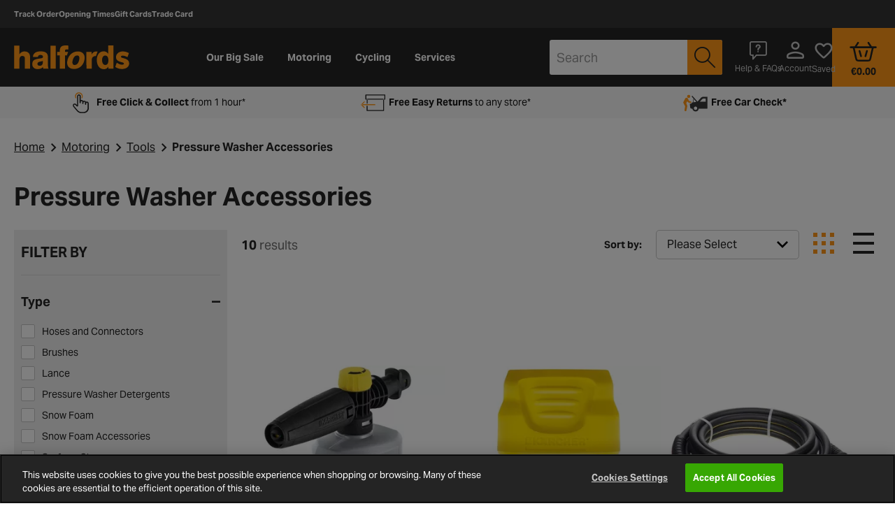

--- FILE ---
content_type: image/svg+xml
request_url: https://www.halfords.ie/on/demandware.static/Sites-halfords-ie-Site/-/en_IE/v1768784807765/icons_multicolor/click.svg
body_size: 793
content:
<?xml version="1.0" encoding="utf-8"?>
<!-- Generator: Adobe Illustrator 23.0.6, SVG Export Plug-In . SVG Version: 6.00 Build 0)  -->
<svg version="1.0" id="Layer_1" xmlns="http://www.w3.org/2000/svg" xmlns:xlink="http://www.w3.org/1999/xlink" x="0px" y="0px"
	 viewBox="0 0 31 40" style="enable-background:new 0 0 31 40;" xml:space="preserve">
<style type="text/css">
	.st0{fill-rule:evenodd;clip-rule:evenodd;fill:#242424;}
	.st1{fill-rule:evenodd;clip-rule:evenodd;fill:#1A1F71;}
	.st2{fill-rule:evenodd;clip-rule:evenodd;fill:#253B80;}
	.st3{fill-rule:evenodd;clip-rule:evenodd;fill:#179BD7;}
	.st4{fill-rule:evenodd;clip-rule:evenodd;fill:#F16022;}
	.st5{fill-rule:evenodd;clip-rule:evenodd;fill:#F69E1E;}
	.st6{fill-rule:evenodd;clip-rule:evenodd;fill:#E91D25;}
	.st7{fill-rule:evenodd;clip-rule:evenodd;fill:#016FD0;}
	.st8{fill-rule:evenodd;clip-rule:evenodd;fill:#FF9718;}
	.st9{fill-rule:evenodd;clip-rule:evenodd;fill:#FFB3C7;}
	.st10{fill:#242424;}
	.st11{fill-rule:evenodd;clip-rule:evenodd;fill:#FFFFFF;}
	.st12{fill-rule:evenodd;clip-rule:evenodd;}
	.st13{fill:#FF9718;}
</style>
<g id="_-ge-ic_click">
	<path id="_-e-Shape_5" class="st0" d="M30.9,21.3c0-2-1.6-3.6-3.6-3.6c-0.6,0-1.3,0.2-1.8,0.5c-0.6-1.2-1.9-2-3.3-2
		c-0.6,0-1.3,0.2-1.8,0.5c-0.6-1.2-1.9-2-3.3-2c-0.5,0-1,0.1-1.5,0.3V7.5c0-2-1.6-3.6-3.6-3.6c0,0,0,0,0,0c-2,0-3.7,1.7-3.6,3.7
		c0,0,0,0,0,0v16.9l-1.9-1.9c-1.3-1.2-3.2-1.4-4.7-0.5c-0.9,0.6-1.4,1.5-1.6,2.5c-0.1,1,0.2,2.1,0.8,2.9l7,8.4
		c2.1,2.6,5.3,4.1,8.7,4.1h4.4c5.5,0,10-4.5,10.1-10L30.9,21.3z M26.4,35.5c-1.5,1.5-3.5,2.3-5.5,2.3h-4.4c-2.7,0-5.3-1.2-7-3.3
		l-7-8.4c-0.3-0.3-0.4-0.7-0.3-1.2c0.1-0.7,0.7-1.3,1.5-1.3c0.4,0,0.8,0.1,1.1,0.4l2.8,2.8c0.5,0.5,1.2,0.6,1.8,0.4
		c0.6-0.3,1.1-0.9,1.1-1.6V7.5c0-0.8,0.6-1.4,1.4-1.5l0,0c0.4,0,0.7,0.1,1,0.4c0.3,0.3,0.4,0.6,0.4,1V20c0,0.6,0.5,1.1,1.1,1.1
		c0.6,0,1.1-0.5,1.1-1.1v-1.7c0-0.8,0.7-1.5,1.5-1.5c0.8,0,1.5,0.7,1.5,1.5v3.2c0,0.6,0.5,1.1,1.1,1.1c0.6,0,1.1-0.5,1.1-1.1v-1.7
		c0-0.8,0.7-1.5,1.5-1.5c0.8,0,1.5,0.7,1.5,1.5V23c0,0.6,0.5,1.1,1.1,1.1c0.6,0,1.1-0.5,1.1-1.1v-1.7c0-0.8,0.6-1.4,1.4-1.4
		c0.8,0,1.4,0.6,1.4,1.4c0,0,0,0,0,0V30C28.7,32.1,27.9,34,26.4,35.5z"/>
	<path id="_-e-Shape_5-2" class="st8" d="M17.7,11.5c-0.5,0-0.9-0.4-0.9-0.9c0-0.1,0-0.3,0.1-0.4c0.4-0.8,0.7-1.7,0.7-2.6
		c0-3.1-2.6-5.7-5.7-5.6c-3.1,0-5.6,2.5-5.6,5.6c0,0.9,0.2,1.8,0.7,2.6c0.2,0.5,0,1-0.4,1.2c-0.4,0.2-1,0.1-1.2-0.4
		C4.7,9.9,4.4,8.7,4.4,7.5C4.4,3.4,7.7,0,11.9,0c4.1,0,7.5,3.4,7.5,7.5c0,1.2-0.3,2.4-0.9,3.5C18.4,11.3,18.1,11.5,17.7,11.5z"/>
</g>
</svg>


--- FILE ---
content_type: image/svg+xml
request_url: https://www.halfords.ie/on/demandware.static/Sites-halfords-ie-Site/-/en_IE/v1768784807765/icons_multicolor/box-back.svg
body_size: 622
content:
<?xml version="1.0" encoding="utf-8"?>
<!-- Generator: Adobe Illustrator 23.0.6, SVG Export Plug-In . SVG Version: 6.00 Build 0)  -->
<svg version="1.0" id="Layer_1" xmlns="http://www.w3.org/2000/svg" xmlns:xlink="http://www.w3.org/1999/xlink" x="0px" y="0px"
	 viewBox="0 0 40 27" style="enable-background:new 0 0 40 27;" xml:space="preserve">
<style type="text/css">
	.st0{fill-rule:evenodd;clip-rule:evenodd;fill:#242424;}
	.st1{fill-rule:evenodd;clip-rule:evenodd;fill:#1A1F71;}
	.st2{fill-rule:evenodd;clip-rule:evenodd;fill:#253B80;}
	.st3{fill-rule:evenodd;clip-rule:evenodd;fill:#179BD7;}
	.st4{fill-rule:evenodd;clip-rule:evenodd;fill:#F16022;}
	.st5{fill-rule:evenodd;clip-rule:evenodd;fill:#F69E1E;}
	.st6{fill-rule:evenodd;clip-rule:evenodd;fill:#E91D25;}
	.st7{fill-rule:evenodd;clip-rule:evenodd;fill:#016FD0;}
	.st8{fill-rule:evenodd;clip-rule:evenodd;fill:#FF9718;}
	.st9{fill-rule:evenodd;clip-rule:evenodd;fill:#FFB3C7;}
	.st10{fill:#242424;}
	.st11{fill-rule:evenodd;clip-rule:evenodd;fill:#FFFFFF;}
	.st12{fill-rule:evenodd;clip-rule:evenodd;}
	.st13{fill:#FF9718;}
</style>
<g id="_-ge-ic_box">
	<path id="_-e-Shape_7" class="st0" d="M37.3,27h-27c-0.4,0-0.8-0.3-0.8-0.8c0,0,0,0,0,0v-7.1c0-0.4,0.3-0.8,0.7-0.8c0,0,0,0,0,0
		c0.4,0,0.8,0.3,0.8,0.8l0,0v6.3h25.5V7.9c0-0.4,0.3-0.8,0.8-0.8l0,0c0.4,0,0.8,0.3,0.8,0.8c0,0,0,0,0,0v18.3
		C38.1,26.6,37.8,27,37.3,27C37.4,27,37.4,27,37.3,27z M10.4,15c-0.4,0-0.8-0.3-0.8-0.8c0,0,0,0,0,0V7.9c0-0.4,0.3-0.8,0.7-0.8
		c0,0,0,0,0,0c0.4,0,0.8,0.3,0.8,0.8l0,0v6.3C11.1,14.7,10.8,15,10.4,15L10.4,15z M39.2,8.4H8.3c-0.4,0-0.8-0.3-0.8-0.8l0,0V0.8
		C7.6,0.3,7.9,0,8.3,0c0,0,0,0,0,0h30.9C39.7,0,40,0.3,40,0.8c0,0,0,0,0,0v6.9C40,8.1,39.7,8.4,39.2,8.4C39.2,8.4,39.2,8.4,39.2,8.4
		L39.2,8.4z M9.1,6.9h29.4V1.5H9.1V6.9z"/>
	<path id="_-e-Shape_7-2" class="st8" d="M23.2,17.5H2c-0.4,0-0.8-0.3-0.8-0.8c0-0.4,0.3-0.8,0.8-0.8l0,0h21.1
		c0.4,0,0.8,0.3,0.8,0.8C23.9,17.1,23.6,17.5,23.2,17.5z M5.7,22.1c-0.2,0-0.4-0.1-0.5-0.2L0,16.7l5.2-5.2c0.3-0.3,0.8-0.3,1.1,0
		c0,0,0,0,0,0c0.3,0.3,0.3,0.8,0,1.1l-4.1,4.1l4.1,4.1c0.3,0.3,0.3,0.8,0,1.1C6.1,22,5.9,22.1,5.7,22.1L5.7,22.1z"/>
</g>
</svg>


--- FILE ---
content_type: text/javascript; charset=utf-8
request_url: https://c.webtrends-optimize.com/acs/accounts/1b293eca-fe27-47ab-8a2f-fb81f3e91dbb/js/wt.js
body_size: 25884
content:
(function(_window,_document,_navigator,_location){function _WT(_window,_document,_navigator,_location){this.Debug=null;this.s_pollInterval=4;this.s_pollTimeoutCount=100;this.g_inHead=false;this.s_jsonLoaded=true;this.g_loaderAborted=false;var wtSelf=this;var version={major:1,minor:0,inc:0};var s_selector="sizzle";this.optimize={};this.optimize.g_hasEmptySetup=false;this.optimize.g_IsLibLoading=false;this.optimize.g_Aborted=false;this.optimize.g_RunObjList=[];this.optimize.g_ParamsList=[];this.optimize.g_ConfigParams=
{};this.optimize.g_ConfigLoaded=false;this.optimize.g_PageTimer=null;this.optimize.g_PageStartTime=null;this.optimize.g_PageEndTime=null;this.optimize.g_OnLoad=false;this.optimize.g_done=false;this.optimize._ctor=function(){this.g_ConfigParams["s_keyToken"]="fb88bab4adb8950fe54f508114f1710f974804756692";this.g_ConfigParams["s_domainKey"]="2404699";this.g_ConfigParams["s_capiMajorVersion"]="5";this.g_ConfigParams["s_capiMinorVersion"]="3";this.g_ConfigParams["s_capiIncVersion"]="0";this.g_ConfigParams["s_capiDebug"]=
"false"=="true";this.g_ConfigParams["s_allowCapiConfig"]=typeof _wt_allowCapiConfig=="undefined"?false:_wt_allowCapiConfig;this.g_ConfigParams["s_capiConfigFile"]="wtopt.config.js";this.g_ConfigParams["s_capiConfigSearchPath"]=typeof _wt_capiConfigSearchPath=="undefined"?["","/"]:_wt_capiConfigSearchPath;this.g_ConfigParams["s_pageProtocol"]=typeof _wt_forceSSL=="undefined"||!_wt_forceSSL?document.location.protocol=="https:"?"https":"http":"https";this.g_ConfigParams["s_otsServer"]="ots.webtrends-optimize.com";
this.g_ConfigParams["s_otsCDNServer"]="cdn.ots.webtrends-optimize.com";this.g_ConfigParams["s_wasServer"]="http://was.dca.wtopt.local";this.g_ConfigParams["s_otsWebApp"]="/ots";this.g_ConfigParams["s_otsWebAppServlet"]="/ots";this.g_ConfigParams["s_otsVersion"]="5.0";this.g_ConfigParams["s_eventHandlers"]={};this.g_ConfigParams["enableCORS"]=true;this.g_ConfigParams["s_scriptServer"]=this.g_ConfigParams["s_otsCDNServer"]==""?this.g_ConfigParams["s_otsServer"]+this.g_ConfigParams["s_otsWebApp"]+"/lib/":
this.g_ConfigParams["s_otsCDNServer"];this.g_ConfigParams["s_otsDebuggerLibUrl"]="//c.webtrends-optimize.com/acs/common/js/5.4/wt_debugger.js";this.g_ConfigParams["s_otsLibUrl"]="//c.webtrends-optimize.com/acs/common/js/5.4/wt_lib.js";this.g_ConfigParams["s_commonUrl"]="//c.webtrends-optimize.com/acs/common/js/5.4/common.js";this.g_ConfigParams["s_json2"]="//c.webtrends-optimize.com/acs/common/js/5.4/json2.js";this.g_ConfigParams["s_sizzle"]="//c.webtrends-optimize.com/acs/common/js/5.4/sizzle.min.js";
this.g_ConfigParams["s_version"]="Protocol: "+this.g_ConfigParams["s_capiMajorVersion"]+"."+this.g_ConfigParams["s_capiMinorVersion"]+"."+this.g_ConfigParams["s_capiIncVersion"];this.g_ConfigParams["s_loaderHide"]=true;this.g_ConfigParams["s_accountRootUrl"]="//c.webtrends-optimize.com/acs/accounts";this.g_ConfigParams["s_accountGuid"]="1b293eca-fe27-47ab-8a2f-fb81f3e91dbb";var onload=function(){if(WT.optimize.g_OnLoad)return;WT.optimize.g_OnLoad=true;WT._fireEvent(new WTEvent(WTEvent.DOM_ONLOAD,
WTEvent.STATUS_SUCCESS))};if(window.addEventListener)window.addEventListener("load",function(){window.removeEventListener("load",arguments.callee,false);wtSelf.Debug.trace("capi: onload fired");onload()},false);else if(window.attachEvent)window.attachEvent("onload",function(){window.detachEvent("onload",arguments.callee,false);wtSelf.Debug.trace("capi: onload fired");onload()});wtSelf.addEventHandler(WTEvent.ABORT,this._abort,this._abort);wtSelf.addEventHandler(WTEvent.TIMER,this._timerExpired,this._timerExpired);
if(this.g_ConfigParams["s_allowCapiConfig"])_loadCapiConfig();else this.g_ConfigLoaded=true;wtSelf.Debug.info("LOADER:  Version "+[version.major,version.minor,version.inc].join("."))};var _loadCapiConfig=function(){try{var _updateCAPIConfig=function(event){var config=event.target;if(config)for(var key in config)wtSelf.g_ConfigParams[key]=config[key];wtSelf.fireEvent(new WTEvent(WTEvent.CAPI_CONFIG_PROCESSED,WTEvent.STATUS_SUCCESS),true);wtSelf.optimize.g_ConfigLoaded=true};wtSelf.addEventHandler(WTEvent.CAPI_CONFIG,
_updateCAPIConfig);for(var sp=0;sp<this.g_ConfigParams["s_capiConfigSearchPath"].length;++sp){var src=this.g_ConfigParams["s_capiConfigSearchPath"][sp]+this.g_ConfigParams["s_capiConfigFile"];wtSelf.downloadLib("head",null,null,0,true,src)}}catch(e){wtSelf.Debug.error("Unable to load wtop.config file, check error for details.",0,e)}};var _setInHead=function(){try{var scripts=document.getElementsByTagName("script");var currScript=scripts[scripts.length-1];return currScript.parentNode.nodeName=="HEAD"?
true:false}catch(e){WT.Debug.error("inHead: Failed to detect if in head, assuming inHead","001",e);return true}};this.inHead=function(){return this.g_inHead};this.isBodyExtant=function(){try{if(typeof document.getElementsByTagName("body")[0]!="undefined")return true;return false}catch(e){WT.Debug.error("isBodyExtant: body detection fail, assuming false","002",e);return false}};this.getSelector=function(){var SIZZLE="sizzle";switch(s_selector){case SIZZLE:if(typeof Sizzle!=="undefined"&&WT.hasVal(Sizzle))return Sizzle;
else if(typeof WT.Sizzle!=="undefined")return WT.Sizzle;default:WT.Debug.error("getSelector:  No Selector found 003");return null}};this.applyStyleSheet=function(cssRule,styleSheetName){try{var head=document.getElementsByTagName("head")[0],style=document.createElement("style");style.type="text/css";style.id=styleSheetName;var css=cssRule;if(style.styleSheet)style.styleSheet.cssText=css;else style.appendChild(document.createTextNode(css));head.appendChild(style)}catch(e){WT.Debug.error("applyStyleSheet:  Failed to failed to apply stylesheet",
"004",e)}};this.removeStyleSheet=function(styleSheetName){try{var styleSheetElm=document.getElementById(styleSheetName);if(typeof styleSheetElm!=="undefined"&&styleSheetElm!==null)styleSheetElm.parentNode.removeChild(styleSheetElm)}catch(e){WT.Debug.debug("removeStyleSheet:  Failed to remove stylesheet")}};this.hasVal=function(variable){if(variable!==null&&typeof variable!=="undefined")return true;return false};var searchForCookieName=function(cookieName){var cookieArray=document.cookie.split(";");
var cookieValue;for(var i=0;i<cookieArray.length;++i){var c=[];c[0]=cookieArray[i].substring(0,cookieArray[i].indexOf("\x3d"));c[1]=cookieArray[i].substring(cookieArray[i].indexOf("\x3d")+1);while(c[0].charAt(0)===" ")c[0]=c[0].substring(1,c[0].length);if(c[0]==cookieName)return c[1]}return null};var searchMetatagsForName=function(metatagName){var metaArray=document.getElementsByTagName("meta");for(var i=0;i<metaArray.length;++i)if(metaArray[i]["name"]==metatagName)return metaArray[i]["content"];
return null};var registerContext=function(productName,contextName){prodToContextMap[productName]=contextName};var isContextTriggered=function(productName){if(typeof contextTriggerMap!=="undefined"&&typeof products[productName]["contextName"]!=="undefined"&&typeof contextTriggerMap[productName]!=="undefined"&&contextTriggerMap[productName]===products[productName]["contextName"]){WT.Debug.trace("LOADER:  context '"+products[productName]["contextName"]+"' triggered for "+productName);return true}else if(typeof contextTriggerMap===
"undefined"||typeof contextTriggerMap[productName]==="undefined"){WT.Debug.trace("LOADER:  published context triggered for "+productName);return true}return false};var _areCookiesEnabled=function(){if(navigator.cookieEnabled)return true;document.cookie="_wt.areCookiesEnabled\x3dtrue;";var hasCookie=document.cookie.indexOf("_wt.areCookiesEnabled\x3dtrue")>=0;document.cookie="_wt.areCookiesEnabled\x3dtrue; expires\x3d"+(new Date).toGMTString();return hasCookie};this.optimize._capiParams=function(p){var params=
{};var _run=WT.optimize.lookup(p.testAlias);if(WT.optimizeModule&&WT.optimizeModule.prototype.wtConfigObj)params=WT.paramsMerge(this.g_ConfigParams,WT.optimizeModule.prototype.wtConfigObj);else params=this.g_ConfigParams;if(WT.hasVal(_run)&&WT.hasVal(_run["params"])&&!(_run.params.s_requestType==="conversion"&&!_run.params.s_isInternalCV))params=WT.paramsMerge(params,_run["params"]);if(WT.hasVal(p))params=WT.optimize.paramsMerge(params,p);WT.Debug.info("start: Webtrends Optimize CAPI Version: "+params["s_version"]);
if(!_areCookiesEnabled())throw"Cookies are not enabled, Webtrends Optimize is disabled.";var cWrap=params["contentWrapper"];var cWrapEl=null;if(cWrap){cWrapEl=document.getElementById(cWrap);WT.Debug.debug("capiParams: using wrapper ["+cWrap+"] for test alias ["+params["testAlias"]+"]")}else if(params["testAlias"]){WT.Debug.debug("capiParams: ["+cWrap+"] using moniker ["+params["testAlias"]+"]");cWrapEl=document.getElementById(params["testAlias"])}if(document.cookie.indexOf("_wt.debugwindow\x3d")>=
0){var nameEQ=document.cookie.indexOf("_wt.debugwindow\x3d");var ca=document.cookie.split(";");for(var i=0;i<ca.length;++i){var c=ca[i];while(c.charAt(0)==" ")c=c.substring(1,c.length);if(c.indexOf(nameEQ)==0){params["debug"].length=c.substring(nameEQ.length,c.length);params["debug"]=true;break}}}if(params["debug"]&&params["debug"].length>0){WT.Debug._shutdown=false;WT.Debug.debugLevel=params["debug"].length;WT.Debug.refresh(true)}if(!cWrapEl){WT.Debug.debug("capiParams: using body to prepare run.");
cWrapEl=document.body}if(params["s_requestType"]=="conversion"){if(params["r_redirectLink"]){var elm=params["r_redirectLink"];setTimeout(function(){if(elm.wt_pending&&elm.wt_pending=="true"){wtSelf.Debug.info("conversion: timed out - redirecting to url ["+elm.wt_href+"]");elm.href=elm.wt_href;elm.target=elm.wt_target;elm.wt_pending="";if(elm.wt_target&&elm.wt_target!=""&&elm.wt_target!==null)window.open(elm.wt_href,elm.wt_target);else window.location.href=elm.href}},params["s_conversionTimeout"])}}else{if(!this.g_PageTimer){this.g_PageTimer=
setTimeout(function(){WT.fireEvent(new WTEvent(WTEvent.TIMER,WTEvent.STATUS_FAULT,params))},params["s_pageTimeout"]);this.g_PageStartTime=new Date;WT.Debug.info("timer: started ["+this.g_PageStartTime+"].")}else WT.Debug.info("timer: already started, using current timer.");if(params["s_loaderHide"]===false)WT.hideAndShow(cWrapEl,params["s_pageDisplayMode"],false,params["overlayColor"])}WT.fireEvent(new WTEvent(WTEvent.PREPARE,WTEvent.STATUS_SUCCESS,params));return params};this.optimize._initialize=
function(p){try{var params=this._capiParams(p);this.g_ParamsList.push(params);if(typeof WT.optimize.Library=="undefined"){var pr=WT.optimize.g_ParamsList.pop();WT.Debug.error("library: failed to load.");WT._fireEvent(new WTEvent(WTEvent.ABORT,WTEvent.STATUS_FAULT,pr))}else{WT.Debug.debug("initialize: Server Library already loaded, will now prepare optimize.");WT._fireEvent(new WTEvent(WTEvent.INITIALIZE,WTEvent.STATUS_SUCCESS,params));WT.optimize.Library._setupParams(params["testAlias"],params)}}catch(e){WT.Debug.error("initialize: error during framework setup.",
0,e);WT._fireEvent(new WTEvent(WTEvent.INITIALIZE,WTEvent.STATUS_FAULT,params));WT._fireEvent(new WTEvent(WTEvent.ABORT,WTEvent.STATUS_FAULT,params))}};this.startTimer=function(productName,timeOut){if(WT.hasVal(products[productName])){WT.Debug.trace("LOADER:  api starting timer for "+timeOut+" ms on "+productName);var res=WT.hasVal(timeOut)?products[productName]._startTimer(timeOut):products[productName]._startTimer(s_moduleTimeoutDefault)}};this.clearTimer=function(productName){if(products[productName]){WT.Debug.trace("LOADER:  loader clearing timer for "+
productName);products[productName]._clearTimer();WT.fireEvent(new WT.Event(productName+"_"+WT.Event.TIMER_CLEAR,WT.Event.STATUS_SUCCESS))}};this.pollForCondition=function(condition,callbackSuccess,callbackFailure){var timeoutCount=WT.s_pollTimeoutCount;var poll=function(condition,callbackSuccess,callbackFailure,timeoutCount){setTimeout(function(){timeoutCount--;if(condition()){WT.Debug.trace("pollForCondition success result\x3d"+condition());WT.Debug.superfine("pollForCondition success condition\x3d"+
condition.toString());if(callbackSuccess){callbackSuccess();WT.Debug.trace("pollForCondition running callback");WT.Debug.superfine("pollForCondition callback\x3d"+callbackSuccess.toString())}}else if(timeoutCount>0)poll(condition,callbackSuccess,callbackFailure,timeoutCount);else{WT.Debug.error("pollForCondition Fail on "+condition.toString(),"009");if(callbackFailure){callbackFailure();WT.Debug.superfine("pollForCondition callbackFailure\x3d"+callbackFailure.toString())}}},WT.s_pollInterval)};poll(condition,
callbackSuccess,callbackFailure,timeoutCount)};this.paramsMerge=function(existingObj,newObj,overrideObj){var outputObj={};if(wtSelf.hasVal(existingObj))for(var p in existingObj)if(existingObj.hasOwnProperty(p))outputObj[p]=existingObj[p];for(var currParam in newObj)if(wtSelf.hasVal(newObj[currParam])&&newObj.hasOwnProperty(currParam))if(wtSelf.hasVal(overrideObj)&&wtSelf.hasVal(overrideObj[currParam]))outputObj[currParam]=overrideObj[currParam];else outputObj[currParam]=newObj[currParam];return outputObj};
this.optimize.paramsMerge=function(existingObj,newObj,overrideObj){var cWrapEl=existingObj["r_cWrapEl"];existingObj["r_cWrapEl"]=null;var params=WT.paramsMerge(existingObj,newObj,overrideObj);existingObj["r_cWrapEl"]=cWrapEl;params["r_cWrapEl"]=cWrapEl;return params};this.downloadLib=function(elem,successCallback,failCallback,delay,async,src){this.Debug.info("LOADER:  Start download: "+src+" \x26 attach to "+elem+", async\x3d"+async);setTimeout(function(){var el=document.getElementsByTagName(elem)[0];
var script=document.createElement("script");script.type="text/javascript";script.src=src;script.setAttribute("async",async);script.setAttribute("defer",async);script.wtHasRun=false;var successCallbackWrapper=function(){if(this.wtHasRun===false){successCallback();this.wtHasRun=true;WT.Debug.info("Completed download: "+src+", callback running, set wtHasRun\x3d"+this.wtHasRun);WT.Debug.superfine("downloadLib: successCallback\x3d"+successCallback.toString())}else WT.Debug.trace("downloadLib: not running successCallback, since wtHasRun\x3d"+
this.wtHasRun)};if(successCallback){script.onload=successCallbackWrapper;script.onreadystatechange=successCallbackWrapper}var failCallbackWrapper=function(){WT.Debug.error("FAILED download: "+src+" \x26 attach to "+elem+", async\x3d"+async,"010");if(failCallback){failCallback();WT.Debug.superfine("failCallback: "+failCallback.toString())}};script.onerror=failCallbackWrapper;if(typeof el!=="undefined")el.appendChild(script);else this.Debug.info("LOADER:  Dom element: "+elem+" is not found so not Downloading")},
delay)};this.downloadLibs=function(elem,callback,delay,async,srcs){if(typeof srcs==="undefined"){WT.Debug.info("LOADER:  downloadLibs srcs is empty");return}var libStatusMap={};for(var src in srcs)if(srcs.hasOwnProperty(src)){var updateStatusComplete=function(src){return function(){var localVar=src;libStatusMap[localVar]="complete";WT.Debug.trace("LOADER:  downloadLibs is complete src:"+src+" \x3d "+srcs[src])}};libStatusMap[src]="waiting";WT.Debug.trace("LOADER:  downloadLibs is waiting on src:"+
src+" \x3d "+srcs[src]);WT.downloadLib(elem,updateStatusComplete(src),null,delay,async,srcs[src])}var allDownloaded=function(){for(var lib in libStatusMap)if(libStatusMap.hasOwnProperty(lib)&&libStatusMap[lib]!=="complete")return false;return true};var complete=function(){WT.Debug.debug("LOADER:  downloadLibs completed on all downloads");callback()};WT.pollForCondition(allDownloaded,complete)};this.parseQueryString=function(win){var place=win;if(!wtSelf.hasVal(win)||!wtSelf.hasVal(win.location)||
!wtSelf.hasVal(win.location.search))place=document;var parseqS=function(qS){var qP=qS.split("\x26");if(qP!==null&&qP.length===0)qP=qS.split(";");var qpLen=qP.length-1;var dFORM={};for(var i=0;i<=qpLen;++i){var tmpArr=qP[i].split("\x3d");tmpArr[0]=unescape(tmpArr[0]);tmpArr[1]=unescape(tmpArr[1]);tmpArr[0]=tmpArr[0].replace(/\+/g," ");tmpArr[1]=tmpArr[1].replace(/\+/g," ");tmpArr[1]=tmpArr[1].replace(/<.*\?>/g,"");dFORM[tmpArr[0]]=tmpArr[1]}return dFORM};if(place.location.search){var pStr=place.location.search.substring(1,
place.location.search.length);return parseqS(pStr)}else if(place.location.href){var splitArr=place.location.href.split("?");if(splitArr.length===2)return parseqS(splitArr[1]);return null}else return null};this.abortModuleHelper=function(prodName,error){WT.fireEvent(new WT.Event(prodName+"_"+WT.Event.LOADER_MODULE_ABORT,WT.Event.STATUS_SUCCESS));WT.setExecuteState(prodName,WT.Event.LOADER_MODULE_ABORT);WT.clearTimer(prodName);WT.Debug.error("Aborting product: "+prodName,"011");WT.Debug.error("LOADER Error",
"011",error)};this.hideAndShow=function(elm,type,show,color){var g_inHead=this.g_inHead;var s_wtStyleSheetName="wt_StyleSheet";try{if(!wtSelf.hasVal(elm)&&type!="shift"&&!g_inHead||!wtSelf.hasVal(type)||!wtSelf.hasVal(show)){WT.Debug.error("hideAndShow param list incomplete","006");return}var debugString="hideAndShow:  "+(g_inHead?"tag 'inHead'":"tag 'not inHead'")+", "+(show?"showing":"hiding")+" '"+(elm&&elm.nodeName?elm.nodeName:"unnamed elem")+"' with type '"+type+"'";WT.Debug.debug(debugString);
var hideOrShowStyleSheet=function(cssText){if(!show)WT.applyStyleSheet(cssText,s_wtStyleSheetName);else WT.removeStyleSheet(s_wtStyleSheetName)};if(type=="display")if(g_inHead)hideOrShowStyleSheet("body{ display: none !important}");else{elm.style.display=show?"":"none";if(elm!=document.body&&!show)document.body.style.display=""}else if(type=="visibility")if(g_inHead)hideOrShowStyleSheet("body{ visibility: hidden !important}");else{elm.style.visibility=show?"visible":"hidden";elm.style.hidden=!show;
if(elm!=document.body&&!show){document.body.style.visibility="visible";document.body.style.hidden=false}}else if(type=="shift"||type=="supershift")if(!show){var head=document.getElementsByTagName("head")[0];style=document.createElement("style");style.type="text/css";style.id="wt_shiftStyle";var cssRule="body{position:absolute !important; left: -1000% !important;}";if(style.styleSheet)style.styleSheet.cssText="body{position:absolute !important; left: -1000% !important; visibility: hidden}";else style.appendChild(document.createTextNode(cssRule));
head.appendChild(style)}else{if(show){var shiftElm=document.getElementById("wt_shiftStyle");if(shiftElm)shiftElm.parentNode.removeChild(shiftElm)}}else if(type=="overlay"){var overlay=document.getElementById("wt_overlay");var overlayStyle=document.getElementById("wt_overlayStyle");var bgColor=WT.hasVal(color)?color:"#ffffff";if(show&&overlay){overlay.parentNode.removeChild(overlay);if(overlayStyle)overlayStyle.parentNode.removeChild(overlayStyle)}else if(!show&&!overlay){if(g_inHead)WT.Debug.error("hideAndShow:  Warning! wt tag detected in head, overlay mode may error out or cause flickering",
"007");if(!overlayStyle){var overlayCSS=document.createElement("style");overlayCSS.setAttribute("type","text/css");overlayCSS.setAttribute("id","wt_overlayStyle");var cssRuleB="#wt_overlay{position:absolute;width:100%;height:100%;top:0px;right:0px;bottom:0px;left:0px;background-color:"+bgColor+";z-index:2147483646}";if(overlayCSS.styleSheet)overlayCSS.styleSheet.cssText=cssRuleB;else overlayCSS.appendChild(document.createTextNode(cssRuleB));document.getElementsByTagName("head")[0].appendChild(overlayCSS)}if(!WT.hasVal(color)){overlay=
document.createElement("iframe");overlay.frameBorder=0}else overlay=document.createElement("div");overlay.id="wt_overlay";document.getElementsByTagName("body")[0].appendChild(overlay)}}else if(type=="none")WT.Debug.trace("LOADER: type: none");else WT.Debug.debug("hideAndShow did not contain a matching type, so not hiding/showing");var p={};p["displayType"]=type;p["display"]=show;WT.fireEvent(new WTEvent(WTEvent.HIDESHOW,WTEvent.STATUS_SUCCESS,elm,p))}catch(e){WT.Debug.error("Failure in hide/show functionality.  Verify valid HTML syntax",
"008",e)}};this._addDOMEvent=function(elm,event,func){try{if(elm.addEventListener)elm.addEventListener(event,func,false);else if(elm.attachEvent)elm.attachEvent(event,func);else eval("elm."+event+"\x3dfunc;");return 0}catch(e){return-1}};this.optimize._timerExpired=function(event){WT.optimize.g_PageEndTime=new Date;if(WT.optimize.g_PageTimer){clearTimeout(WT.optimize.g_PageTimer);WT.optimize.g_PageTimer=null}WT.Debug.info(event.name+": expired, it took longer than expected. ["+WT.optimize.g_PageEndTime+
"]");WT.optimize._abort(event)};this.optimize._abort=function(event){if(WT.optimize.g_PageTimer){WT.optimize.g_PageEndTime=new Date;clearTimeout(WT.optimize.g_PageTimer);WT.Debug.info(event.name+": clearing active timer ["+WT.optimize.g_PageEndTime+"]");WT.optimize.g_done=true}if(WT.optimize.g_Aborted===false)WT.optimize.g_Aborted=true;else return;var productName=WT.optimizeModule?WT.optimizeModule.ProductName:undefined;if(productName&&WT.getExecuteState(productName)!==WT.Event.LOADER_MODULE_ABORT){WT.fireEvent(new WT.Event(productName+
"_"+WT.Event.LOADER_MODULE_ABORT,WT.Event.STATUS_SUCCESS));WT.setExecuteState(productName,"aborted")}if(event.target&&event.target["r_cWrapEl"]&&!event.target["defaultUrl"]){var cWrapEl=event.target["r_cWrapEl"];wtSelf.hideAndShow(cWrapEl,event.target["s_pageDisplayMode"],true,event.target["overlayColor"])}else if(event.target&&event.target["defaultUrl"]){WT._fireEvent(new WTEvent(WTEvent.DONE,event["state"]));WT.Debug.info(event.name+": redirecting to error url ["+event.target["defaultUrl"]+"]");
document.location.href=event.target["defaultUrl"];return}for(var i=0;i<WT.optimize.g_RunObjList.length;++i){var _r=WT.optimize.g_RunObjList[i];var cWrapEl=_r.params["r_cWrapEl"];if(_r&&cWrapEl&&!_r.params["defaultUrl"])try{wtSelf.hideAndShow(cWrapEl,_r.params["s_pageDisplayMode"],true,_r.params["overlayColor"]);WT.Debug.error(event.name+": render page due to error, check log for more information. [alias: "+_r.params["testAlias"]+", dom id: "+cWrapEl.id+"]",0)}catch(e){WT.Debug.error(event.name+": during abort on a render of a page an error occurred, check log for more information. [alias: "+
_r.params["testAlias"]+", dom id: "+cWrapEl.id+"]",0,e)}else if(_r&&_r.params["defaultUrl"]){WT._fireEvent(new WTEvent(WTEvent.DONE,event["state"]));WT.Debug.info(event.name+": redirecting to error url ["+_r.params["defaultUrl"]+"] for alias ["+_r.params["testAlias"]+"]");document.location.href=_r.params["defaultUrl"];return}}if(!WT.optimize.g_ConfigLoaded)wtSelf.hideAndShow(document.body,this.optimize.g_ConfigParams["s_pageDisplayMode"],true,this.optimize.g_ConfigParams["overlayColor"]);WT._fireEvent(new WTEvent(WTEvent.DONE,
event["state"]))};WTEvent=function(name,state,target,params){if(name)name=name.toLowerCase();this["name"]=name;this["handler"]=null;this["state"]=WTEvent.STATUS_UNKNOWN;if(state)this["state"]=state;this["target"]=target;this["params"]={};if(params)this["params"]=params};WTEvent.PREINIT="preinit";WTEvent.INIT="init";WTEvent.PRELOAD="preload";WTEvent.LOAD="load";WTEvent.POSTLOAD="postload";WTEvent.LOADER_ABORT="loader_abort";WTEvent.LOADER_MODULE_ABORT="loader_module_abort";WTEvent.LOADER_CLICK="loader_click";
WTEvent.LOADER_PRE_EXECUTE="loader_pre_execute";WTEvent.LOADER_EXECUTE="loader_execute";WTEvent.LOADER_RESET="loader_reset";WTEvent.LOADER_COLLECT="loader_collect";WTEvent.LOADER_VIEW="loader_view";WTEvent.DOM_READY="dom_ready";WTEvent.DOM_ONLOAD="dom_onload";WTEvent.TIMER_EXPIRE="timer_expire";WTEvent.TIMER_CLEAR="timer_clear";WTEvent.COMMON_LOAD_COMPLETE="common_load_complete";WTEvent.COMMON_TRACKING_FLUSH="common_tracking_flush";WTEvent.COMMON_COM_EXEC_REQ="common_com_exec_req";WTEvent.HIDESHOW=
"hide_show";WTEvent.CAPI_CONFIG="capi_config";WTEvent.CAPI_CONFIG_PROCESSED="capi_config_processed";WTEvent.TIMER="timer";WTEvent.INITIALIZE="initialize";WTEvent.PREPARE="prepare";WTEvent.CONFIGURE="configure";WTEvent.PREPROCESS="preprocess";WTEvent.PROCESS="process";WTEvent.LIBRARY_LOAD="library_load";WTEvent.INVALID="invalid";WTEvent.ABORT="abort";WTEvent.PRERENDER="prerender";WTEvent.RENDER="render";WTEvent.POSTEXECUTE="postexecute";WTEvent.DONE="done";WTEvent.PAGEVIEW="pageview";WTEvent.CONVERSION=
"conversion";WTEvent.STATUS_SUCCESS="success";WTEvent.STATUS_FAULT="fault";WTEvent.STATUS_UNKNOWN="unknown";this._Debug=function(){this.debugLevel=-1;this._enabled=false;this._shutdown=false;var _history=[];this.Debugger=null;var _loadingDebugger=false;var ERROR=0;var INFO=1;var DEBUG=2;var TRACE=3;var WARN=4;var SUPERFINE=5;this.logInfo=function(str){this.info(str)};this.logDebug=function(str){this.debug(str)};this.logTrace=function(str){this.trace(str)};this.logError=function(str,code,e){this.error(str,
code,e)};this.logWARN=function(str,code,e){this.error(str,code,e)};this.superfine=function(str){this._log(SUPERFINE,str)};this.warn=function(str){this._log(WARN,str)};this.trace=function(str){this._log(TRACE,str)};this.debug=function(str){this._log(DEBUG,str)};this.info=function(str){this._log(INFO,str)};this.error=function(str,code,e){if(!code)code="";else code="("+code+") ";var errorMsg="";if(e)if(typeof e==="string")errorMsg="\n"+e;else if(e.toString){errorMsg=e.toString();if(e.stack)errorMsg+=
", [stack]: "+e.stack}else errorMsg="\n"+(e["message"]?e["message"]:"")+(e["name"]?" ["+e["name"]+"]":"")+(e["fileName"]?"\n ("+e["fileName"]+":"+e["lineNumber"]+")\n"+e["stack"]:"");var msg=code+str+errorMsg;this._log(ERROR,msg)};this._log=function(level,str){if((!this.Debugger||!this._enabled)&&!this._shutdown)_history.push([level,str]);if(this._shutdown){_history=[];return}if(this.debugLevel<level)return;if(this.Debugger)this.Debugger._write(level,str)};this.refresh=function(state){this._enabled=
state;if(WT.Debug.Debugger&&state){WT.Debug.Debugger._writeAll(_history);_history=[]}else if(this.debugLevel>0&&!_loadingDebugger)_loadingDebugger=true};this.info("To clear Optimize cookies use: 'WT.Debug.clearCookies()'");this.info("To dump test params use: 'WT.Debug.dumpParams()'");this.info("To check the staging mode use: 'WT.Debug.checkStagingMode(false)' - Use true if you wish to reset the mode.")};this.Debug=new this._Debug;var Dependency=function(name,state){this._name=name;this._state=state;
this._met=false};var Product=function(name,plug,context){var pSelf=this;var dependencies={};var dependents=[];this.prodId=name;this.plugin=new plug;this.executeState=Product.WAITING;this.timer=null;this.startTime=null;this.stopTime=null;this.contextName="default";if(typeof context!=="undefined")this.contextName=context;this.putDependency=function(dep){dependencies[dep["_name"]]=dep};this.reset=function(){pSelf.executeState=Product.WAITING;dependencies={};dependents=[]};this.clearDependencies=function(){dependencies=
{}};this.getDependency=function(name){for(var depName in dependencies)if(dependencies.hasOwnProperty(depName)&&dependencies[depName]["_name"]===name)return dependencies[depName];return null};this.getDependents=function(){if(dependents.length==0)dependents=WT.getDependents(pSelf.prodId);return dependents};this.updateDependents=function(){dependents=WT.getDependents(pSelf.prodId)};this.getExecuteState=function(){return this.executeState};this.hasMetDeps=function(){for(var depName in dependencies)if(dependencies.hasOwnProperty(depName)&&
depName!=="")if(dependencies[depName]["_met"]===true)continue;else if(products[depName].getExecuteState()===dependencies[depName]["_state"]){dependencies[depName]["_met"]=true;continue}else return false;return true};this.updateDependencyState=function(name,newState){var dependency=pSelf.getDependency(name);if(dependency!==null&&dependency["_state"]===newState)dependency["_met"]=true};this._startTimer=function(timeout){if(!this.timer){WT.Debug.debug("LOADER:  starting timer for "+pSelf.prodId);this.timer=
setTimeout(function(){WT.Debug.error("LOADER:  "+pSelf.prodId+"module timer expired calling Abort","015");WT.fireEvent(new WT.Event(pSelf.prodId+"_"+WT.Event.TIMER_EXPIRE,WT.Event.STATUS_SUCCESS));WT.fireEvent(new WT.Event(pSelf.prodId+"_"+WT.Event.LOADER_MODULE_ABORT,WT.Event.STATUS_SUCCESS))},timeout);this.startTime=new Date;WT.Debug.info("LOADER:  "+this.prodId+" timer started ["+this.startTime+"].")}else WT.Debug.info("LOADER:  "+this.prodId+" timer already started, using current timer.")};this._clearTimer=
function(){this.stopTime=new Date;if(this.timer){clearTimeout(this.timer);this.timer=null}WT.Debug.info("LOADER:  "+this.prodId+" timer cleared ["+this.stopTime+"]")};this.tryExecPostload=function(){var curStateReady=pSelf.getExecuteState()===Product.READY;var hasMet=pSelf.hasMetDeps();var hasPostload=typeof pSelf["plugin"][WT.Event.POSTLOAD]!=="undefined";if(hasMet&&curStateReady&&hasPostload){WT.Debug.debug("setExecuteState:  '"+pSelf.prodId+"' has met all dependencies \x26\x26 ready, running postload");
pSelf["plugin"][WT.Event.POSTLOAD]();return true}else if(hasMet&&curStateReady&&!hasPostload){WT.Debug.superfine(pSelf.prodId+", has no postLoad section");return true}else{WT.Debug.superfine(pSelf.prodId+", did not meet postload exec conditionals");return false}}};Product.WAITING="waiting";Product.DOWNLOADING="downloading";Product.READY="ready";Product.RUNNING="running";Product.ABORTED="aborted";var products={};var prodToContextMap={};this.registerPlugin=function(plugin,context){products[plugin.ProductName]=
new Product(plugin.ProductName,plugin,context);products[plugin.ProductName]["executeState"]=Product.WAITING;if(WT.hasVal(plugin.prototype.abort))WT.addEventHandler(plugin.ProductName+"_"+WT.Event.LOADER_MODULE_ABORT,plugin.prototype.abort);if(WT.hasVal(plugin["prototype"]["wtConfigObj"]["s_dependencies"])){var depArr=plugin["prototype"]["wtConfigObj"]["s_dependencies"].split(",");for(var index=0;index<depArr.length;++index){var nameToState=[];nameToState=depArr[index].split(":");products[plugin.ProductName].putDependency(new Dependency(nameToState[0],
nameToState[1]))}}for(var pName in products)if(products.hasOwnProperty(pName))products[pName].updateDependents();if(plugin["prototype"]&&plugin["prototype"]["wtConfigObj"]&&plugin["prototype"]["wtConfigObj"]["s_useTrackingPipeline"]&&plugin["prototype"]["wtConfigObj"]["s_useTrackingPipeline"]===true){products[plugin.ProductName]["useTrackingPipeline"]=true;var confObj=plugin["prototype"]["wtConfigObj"];if(WT.hasVal(confObj["s_pageTimeout"])&&WT.hasVal(confObj["s_TrackingPipelineTimeout"]))products[plugin.ProductName]["s_TrackingPipelineTimeout"]=
Math.max(confObj["s_pageTimeout"],confObj["s_TrackingPipelineTimeout"]);else if(WT.hasVal(confObj["s_pageTimeout"]))products[plugin.ProductName]["s_TrackingPipelineTimeout"]=confObj["s_pageTimeout"];else if(WT.hasVal(confObj["s_TrackingPipelineTimeout"]))products[plugin.ProductName]["s_TrackingPipelineTimeout"]=confObj["s_TrackingPipelineTimeout"]}};this.clearPlugins=function(){products={};prodToContextMap={}};this.hasMetDeps=function(productName){return products[productName].hasMetDeps()};this.getDependents=
function(productName){var res=[];for(var prodToCheck in products)if(products.hasOwnProperty(prodToCheck)){var rp=products[prodToCheck].getDependency(productName);if(rp!==null)res.push(prodToCheck)}return res};this.updateDependencies=function(productName,dependencyStr){if(!productName||!products[productName])return null;if(!dependencyStr){products[productName].clearDependencies();return null}var depArr=dependencyStr.split(",");if(!depArr||depArr.length==0)return null;products[productName].clearDependencies();
for(var i=0;i<depArr.length;++i){var nameToState=depArr[i].split(":");if(nameToState.length===2)products[productName].putDependency(new Dependency(nameToState[0],nameToState[1]));else return null}};var processDependents=function(productName){var currProduct=products[productName];if(currProduct.tryExecPostload()){currProduct["executeState"]="running";var dependents=currProduct.getDependents(productName);for(var dependentIdx in dependents)if(dependents.hasOwnProperty(dependentIdx)){var dependentName=
dependents[dependentIdx];processDependents(dependentName)}}};this.setExecuteState=function(productName,state){if(state===WT.Event.LOADER_MODULE_ABORT){products[productName]["executeState"]=Product.ABORTED;return}if(WT.getExecuteState(productName)===WT.Event.LOADER_MODULE_ABORT)return;products[productName]["executeState"]=state;WT.Debug.trace("setExecuteState:  '"+productName+"' to '"+state+"'");var dependents=products[productName].getDependents();for(var ind in dependents)if(dependents.hasOwnProperty(ind)&&
products.hasOwnProperty(dependents[ind]))products[dependents[ind]].updateDependencyState(productName,state);processDependents(productName)};this.getExecuteState=function(productName){if(WT.hasVal(products[productName]))if(products[productName]["executeState"]===Product.ABORTED)return WT.Event.LOADER_MODULE_ABORT;else return products[productName]["executeState"];return null};this.isDependency=function(productName){for(var prod in products)if(products.hasOwnProperty(prod)){var res=products[prod].getDependency(productName);
if(res!==null){WT.Debug.trace("isDependency:  '"+productName+"' is dependency of '"+prod+"'");return true}}WT.Debug.trace("isDependency:  '"+productName+"' is not a dependency of any product");return false};this.getTrackingPipelineProducts=function(){var res=[];for(var prod in products)if(products.hasOwnProperty(prod)&&products[prod]["useTrackingPipeline"]){var resObj={};resObj["name"]=prod;if(products[prod]["s_TrackingPipelineTimeout"])resObj["timeout"]=products[prod]["s_TrackingPipelineTimeout"];
res.push(resObj)}return res};this.getContextUrl=function(productName,contextName){return WT.optimize.g_ConfigParams["s_accountRootUrl"]+"/"+WT.optimize.g_ConfigParams["s_accountGuid"]+"/js/"+productName+"-"+contextName+".js"};this.getProduct=function(name){for(var prod in products)if(products.hasOwnProperty(prod)&&name==products[prod]["prodId"])return products[prod];return null};this._addEventHandler=function(name,handler,fault){if(!name||!handler&&!fault){this.Debug.trace("events: Can not add event handler, missing name or listenrs. ");
return}name=name.toLowerCase();if(!this.optimize.g_ConfigParams["s_eventHandlers"][name]){this.optimize.g_ConfigParams["s_eventHandlers"][name]={};this.optimize.g_ConfigParams["s_eventHandlers"][name]["success"]=[];this.optimize.g_ConfigParams["s_eventHandlers"][name]["fault"]=[]}if(handler){var skip=false;for(var i=0;i<this.optimize.g_ConfigParams["s_eventHandlers"][name]["success"].length;++i)if(this.optimize.g_ConfigParams["s_eventHandlers"][name]["success"][i]==handler){skip=true;break}if(!skip)this.optimize.g_ConfigParams["s_eventHandlers"][name]["success"].push(handler)}if(fault){var skip=
false;for(var i2=0;i2<this.optimize.g_ConfigParams["s_eventHandlers"][name]["fault"].length;++i2)if(this.optimize.g_ConfigParams["s_eventHandlers"][name]["fault"][i2]==handler){skip=true;break}if(!skip)this.optimize.g_ConfigParams["s_eventHandlers"][name]["fault"].push(fault)}};this._removeEventHandler=function(name,handler,fault){if(!name){this.Debug.trace("events: Can not remove event handler, missing name.");return}name=name.toLowerCase();if(!this.optimize.g_ConfigParams["s_eventHandlers"][name]){this.optimize.g_ConfigParams["s_eventHandlers"][name]=
{};this.optimize.g_ConfigParams["s_eventHandlers"][name]["success"]=[];this.optimize.g_ConfigParams["s_eventHandlers"][name]["fault"]=[]}if(!handler&&!fault){delete this.optimize.g_ConfigParams["s_eventHandlers"][name];return}if(handler)for(var i=0;i<this.optimize.g_ConfigParams["s_eventHandlers"][name]["success"].length;++i)if(this.optimize.g_ConfigParams["s_eventHandlers"][name]["success"][i]==handler){delete this.optimize.g_ConfigParams["s_eventHandlers"][name]["success"][i];break}if(fault)for(var i2=
0;i2<this.optimize.g_ConfigParams["s_eventHandlers"][name]["fault"].length;++i2)if(this.optimize.g_ConfigParams["s_eventHandlers"][name]["fault"][i2]==handler){delete this.optimize.g_ConfigParams["s_eventHandlers"][name]["fault"][i2];break}};this._fireEvent=function(event,async,override){if(WT.g_loaderAborted&&!override){WT.Debug.error("fireEvent: Aborted due to prior error, check error message for details.",0);return}if(!this.optimize.g_ConfigParams["s_eventHandlers"][event["name"]]){this.Debug.trace("fireEvent: no registered event was found for event name: "+
event["name"]);return}var handlers=this.optimize.g_ConfigParams["s_eventHandlers"][event["name"]][event["state"]];if(!handlers){this.Debug.trace("fireEvent: no event handler was registered for event: "+event["name"]+" state: "+event["state"]);return}for(var i=0;i<handlers.length;++i){if(!handlers[i])continue;try{event["handler"]=handlers[i];event["params"]["eventID"]=(new Date).getTime();this.Debug.trace("fireEvent: [name:"+event["name"]+", state:"+event["state"]+", function:"+event["handler"].toString()+
"]");if(async){var fHn=function(handler,e){return function(){handler(e)}};setTimeout(fHn(handlers[i],event),0)}else event["handler"](event)}catch(e){this.Debug.error("Unhandled Event Exception, [name: "+event["name"]+", state: "+event["state"]+", function: "+event["handler"].toString()+"]",0,e)}}};this.g_inHead=_setInHead();this.optimize._createElement=function(type,attr,events,parent,doc){if(!doc){if(parent)doc=parent.ownerDocument;if(!doc)doc=document}var n=doc.createElement(type);if(attr)for(var i in attr)if(attr[i]&&
attr.hasOwnProperty(i))n.setAttribute(i,attr[i]);if(events)for(var e in events)if(events[e]&&events.hasOwnProperty(e))wtSelf._addDOMEvent(n,e,events[e]);if(parent)parent.appendChild(n);return n};this.optimize.lookup=function(value,type){for(var i=0;i<wtSelf.optimize.g_RunObjList.length;++i){var run=wtSelf.optimize.g_RunObjList[i];if(run.params["testAlias"]==value&&(!type||type==run.params["s_requestType"]))return run}};this.optimize.setup=function(arg1,arg2){try{if(WT.optimize.g_Aborted){WT.Debug.error("setup: Aborted due to prior error, check error message for details.",
0);return}var params={};if(typeof arg1=="object")params=arg1;else if(typeof arg1=="string"){if(typeof arg2!="undefined")params=arg2;params["testAlias"]=arg1}if(typeof arg1!="string"){if(WT.optimize.g_hasEmptySetup){WT.Debug.error("setup: Only one empty setup call is supported.",0);return}WT.optimize.g_hasEmptySetup=true}if(typeof arg1=="string")for(var i in WT.optimize.g_ParamsList)if(arg1==WT.optimize.g_ParamsList[i]["testAlias"]){WT.Debug.error("setup: Duplicate setup calls with the same alias are not supported.",
0);return}params["s_requestType"]="control";if(!WT.optimize.g_ConfigLoaded){var obj=this;WT._addEventHandler(WTEvent.CAPI_CONFIG_PROCESSED,function(){obj._initialize(params)});WT.hideAndShow(document.body,this.g_ConfigParams["s_pageDisplayMode"],false,this.g_ConfigParams["overlayColor"])}else this._initialize(params)}catch(e){WT.Debug.error("setup: Fatal error, check error message for details.",0,e);var event=new WTEvent(e.wtevent?e.wtevent:WTEvent.ABORT,WTEvent.STATUS_FAULT,this);event.params["error"]=
e;WT._fireEvent(event)}};this.click=function(arg1,arg2,arg3){var params={};try{if(WT.optimize.g_Aborted){WT.Debug.error("conversion: Aborted due to prior error, check error message for details.",0);return true}if(typeof arg1=="object")params=arg1;else if(typeof arg1=="string"){if(typeof arg2!="undefined")if(typeof arg2=="object"){if(typeof arg3!="undefined")params=arg3;var ev;var elm;if(arg2.type){ev=arg2;elm=arg2.currentTarget?arg2.currentTarget:arg2.srcElement}else if(arg2.tagName)elm=arg2;if(ev)if(ev.preventDefault)ev.preventDefault();
else ev.returnValue=false;if(elm){if(elm.href){if(!elm.wt_pending){elm.wt_pending="true";elm.wt_href=elm.href;elm.wt_target=elm.target;elm.href="javascript:void(0);";elm.target=""}params["r_redirectLink"]=elm}}else params=arg2}params["testAlias"]=arg1}params["s_requestType"]="conversion";WT._removeEventHandler(WTEvent.CONTROL_RESPONSE);if(!WT.optimize.g_ConfigLoaded){var obj=this.optimize;WT._addEventHandler(WTEvent.CAPI_CONFIG,function(){obj._initialize(params)})}else this.optimize._initialize(params);
return false}catch(e){if(typeof arg2=="object"&&arg2.href&&params["r_redirectLink"]===arg2){arg2.href=arg2.wt_href;arg2.target=arg2.wt_target}WT.Debug.error("conversion: Fatal error, check error message for details.",0,e);var event=new WTEvent(e.wtevent?e.wtevent:WTEvent.ABORT,WTEvent.STATUS_FAULT,this);event.params["error"]=e;WT._fireEvent(event);return true}};this.refresh=function(){try{WT.optimize.g_hasEmptySetup=false;WT.optimize.g_Aborted=false;WT.optimize.g_RunObjList=[];WT.optimize.g_ParamsList=
[];WT.optimize.g_PageTimer=null;WT.optimize.g_PageStartTime=null;WT.optimize.g_PageEndTime=null;WT.optimize.Preview={};WT.optimize._ctor();var tmp=WT.optimize.Library.DynamicID;WT.optimize.Library=new WT.optimize._Library(WT.optimize);WT.optimize.Library.DynamicID=tmp}catch(e){WT.Debug.error("refresh: Fatal Error, check error message for details",0,e);var event=new WTEvent(e.wtevent?e.wtevent:WTEvent.ABORT,WTEvent.STATUS_FAULT,this);event.params["error"]=e;WT._fireEvent(event)}};this.reset=function(){for(var pName in products)if(products.hasOwnProperty(pName))products[pName].reset();
WT.fireEvent(new WT.Event(WT.Event.LOADER_RESET,WT.Event.STATUS_SUCCESS,null,null))};this.execute=function(arg1,arg2){WT.refresh();WT.optimize.setup(arg1,arg2);WT._fireEvent(new WTEvent(WTEvent.POSTEXECUTE,WTEvent.STATUS_SUCCESS))};this.addEventHandler=function(name,handler,fault){wtSelf._addEventHandler(name,handler,fault)};this.removeEventHandler=function(name,handler,fault){this._removeEventHandler(name,handler,fault)};this.fireEvent=function(event,async){this._fireEvent(event,async)};var qs=this.parseQueryString(_window);
var qsHelper=function(queryStringVar,handler){if(WT.hasVal(qs[queryStringVar])&&WT.hasVal(handler))handler(qs[queryStringVar])};var parseStrToMap=function(str){var resultMap={};var prods=str.split(";");for(var p in prods)if(prods.hasOwnProperty(p)){var nameVal=prods[p].split(":");resultMap[nameVal[0]]=nameVal[1]}return resultMap};var getContextMap=function(){if(qs!==null&&qs["_wt.context"])return parseStrToMap(qs["_wt.context"]);var cookieVal=searchForCookieName("_wt.context");if(typeof cookieVal!==
"undefined"&&cookieVal!==null)return parseStrToMap(cookieVal);var metatagContent=searchMetatagsForName("_wt.context");if(typeof metatagContent!="undefined"&&metatagContent!==null)return parseStrToMap(metatagContent)};var contextTriggerMap=getContextMap();if(typeof contextTriggerMap!=="undefined"){this.Debug.info("LOADER:  Found one or more context(s)");for(var prod in contextTriggerMap)if(contextTriggerMap.hasOwnProperty(prod))this.Debug.trace("LOADER:  triggers have set contextTriggerMap '"+prod+
"':'"+contextTriggerMap[prod]+"'")}var _preinit=function(){try{for(var name in products)if(products.hasOwnProperty(name)&&WT.hasVal(products[name]["plugin"])&&WT.hasVal(products[name]["plugin"][WT.Event.PREINIT])&&isContextTriggered(name)&&WT.getExecuteState(name)!==WT.Event.LOADER_MODULE_ABORT){WT.Debug.trace("LOADER:  product '"+name+"' with context name '"+products[name]["contextName"]+"' _preinit phase start");products[name]["plugin"][WT.Event.PREINIT]();WT.Debug.trace("LOADER:  product '"+name+
"' with context name '"+products[name]["contextName"]+"' _preinit phase complete")}}catch(e){WT.abortModuleHelper(name,e)}};var _init=function(){try{for(var name in products)if(products.hasOwnProperty(name)&&WT.hasVal(products[name]["plugin"])&&WT.hasVal(products[name]["plugin"][WT.Event.INIT])&&isContextTriggered(name)&&WT.getExecuteState(name)!==WT.Event.LOADER_MODULE_ABORT){WT.Debug.trace("LOADER:  product '"+name+"' with context name '"+products[name]["contextName"]+"' _init phase start");products[name]["plugin"][WT.Event.INIT]();
WT.Debug.trace("LOADER:  product '"+name+"' with context name '"+products[name]["contextName"]+"' _init phase complete")}}catch(e){WT.abortModuleHelper(name,e)}};var _preload=function(){try{for(var name in products)if(products.hasOwnProperty(name)&&WT.hasVal(products[name]["plugin"])&&WT.hasVal(products[name]["plugin"][WT.Event.PRELOAD])&&WT.hasVal(products[name]["plugin"]["wtConfigObj"])&&products[name]["plugin"]["wtConfigObj"]["doLoad"]===true&&isContextTriggered(name)&&WT.getExecuteState(name)!==
WT.Event.LOADER_MODULE_ABORT){WT.Debug.trace("LOADER:  product '"+name+"' with context name '"+products[name]["contextName"]+"' _preload phase start");products[name]["plugin"][WT.Event.PRELOAD]();WT.Debug.trace("LOADER:  product '"+name+"' with context name '"+products[name]["contextName"]+"' _preload phase complete")}}catch(e){WT.abortModuleHelper(name,e)}};var _load=function(){try{for(var name in products)if(products.hasOwnProperty(name)&&WT.hasVal(products[name]["plugin"])&&WT.hasVal(products[name]["plugin"][WT.Event.LOAD])&&
WT.hasVal(products[name]["plugin"]["wtConfigObj"])&&products[name]["plugin"]["wtConfigObj"]["doLoad"]===true&&isContextTriggered(name)&&WT.getExecuteState(name)!==WT.Event.LOADER_MODULE_ABORT){WT.setExecuteState(name,Product.DOWNLOADING);var postLoadWrapper=function(localName){return function(){WT.Debug.debug(localName+" downloaded successfully")}};WT.Debug.trace("LOADER:  product '"+name+"' with context name '"+products[name]["contextName"]+"' _load phase start");products[name]["plugin"][WT.Event.LOAD](postLoadWrapper(name));
WT.Debug.trace("LOADER:  product '"+name+"' with context name '"+products[name]["contextName"]+"' _load phase complete")}}catch(e){WT.abortModuleHelper(name,e)}};var _errorGeneral=function(message){WT.Debug.error("Loader Error: "+message,"016")};var _loaderAbort=function(){WT.g_loaderAborted=true;WT.Debug.error("Loader global abort event","017");try{for(var name in products)if(products.hasOwnProperty(name)&&WT.hasVal(products[name]["plugin"])&&products[name]["plugin"]["wtConfigObj"]["doLoad"]===true){WT.fireEvent(new WT.Event(name+
"_"+WT.Event.LOADER_MODULE_ABORT,WT.Event.STATUS_SUCCESS),false,true);WT.setExecuteState(name,WT.Event.LOADER_MODULE_ABORT);WT.clearTimer(name);WT.Debug.error("Aborting product: "+name,"018")}}catch(e){WT.abortModuleHelper(name,e)}};this.optimize._ctor();this.addEventHandler(WTEvent.PREINIT,_preinit,function(){_errorGeneral("preinit fail")});this.addEventHandler(WTEvent.INIT,_init,function(){_errorGeneral("init fail")});this.addEventHandler(WTEvent.PRELOAD,_preload,function(){_errorGeneral("preload fail")});
this.addEventHandler(WTEvent.LOAD,_load,function(){_errorGeneral("load fail")});this.addEventHandler(WTEvent.LOADER_ABORT,_loaderAbort,function(){_errorGeneral("abort fail")});this.start=function(){try{var fireEventCycle=function(){WT.fireEvent(new WT.Event(WT.Event.PREINIT,WT.Event.STATUS_SUCCESS));WT.fireEvent(new WT.Event(WT.Event.INIT,WT.Event.STATUS_SUCCESS));WT.fireEvent(new WT.Event(WT.Event.PRELOAD,WT.Event.STATUS_SUCCESS));WT.fireEvent(new WT.Event(WT.Event.LOAD,WT.Event.STATUS_SUCCESS));
WT.Debug.debug("LOADER:  Synchronous functionality has finished firing")};if(WT.hasVal(contextTriggerMap)){WT.Debug.debug("LOADER:  contextTriggerMap contains contexts");var contextLibs=[];for(var product in contextTriggerMap)if(contextTriggerMap.hasOwnProperty(product)){var contextUrl=WT.getContextUrl(product,contextTriggerMap[product]);registerContext(product,contextTriggerMap[product]);if(typeof contextUrl!=="undefined"){WT.Debug.debug("LOADER:  adding "+contextUrl+" to download");contextLibs.push(contextUrl)}}WT.downloadLibs("head",
fireEventCycle,0,true,contextLibs)}else fireEventCycle()}catch(e){WT.fireEvent(new WT.Event(WT.Event.LOADER_ABORT,WT.Event.STATUS_SUCCESS))}}}if(typeof WT=="undefined")WT=new _WT(_window,_document,_navigator,_location)})(window,window.document,window.navigator,window.location);WT.Event=WTEvent;WT.sizzleModule=function(){};WT.sizzleModule.prototype.wtConfigObj={libUrl:"//c.webtrends-optimize.com/acs/common/js/5.4/sizzle.min.js",doLoad:true,s_dependencies:""};
WT.sizzleModule.prototype.load=function(callback){try{WT.updateDependencies("sizzle",this.wtConfigObj.s_dependencies);if((typeof Sizzle=="undefined"||!WT.hasVal(Sizzle))&&WT.isDependency("sizzle")){var fail=function(){WT.abortModuleHelper("sizzle","failed to download sizzle");WT.abortModuleHelper("optimize","failed to download sizzle")};WT.downloadLib("head",callback,fail,0,true,this.wtConfigObj.libUrl)}else WT.setExecuteState("sizzle","ready")}catch(e){WT.abortModuleHelper("optimize",e)}};
WT.sizzleModule.prototype.postload=function(){};WT.sizzleModule.ProductName="sizzle";WT.registerPlugin(WT.sizzleModule,"default");WT.jsonModule=function(){};WT.jsonModule.prototype.wtConfigObj={libUrl:"//c.webtrends-optimize.com/acs/common/js/5.4/json2.js",doLoad:true};
WT.jsonModule.prototype.load=function(callback){try{WT.updateDependencies("json",this.wtConfigObj.s_dependencies);if(typeof JSON==="undefined"&&WT.isDependency("json")){WT.Debug.debug("JSON not detected");WT.s_jsonLoaded=false;var fail=function(){WT.abortModuleHelper("json","failed to download json");WT.abortModuleHelper("optimize","failed to download json");WT.abortModuleHelper("analytics","failed to download json")};WT.downloadLib("head",callback,fail,0,true,this.wtConfigObj.libUrl)}else{WT.s_jsonLoaded=
true;WT.setExecuteState("json","ready")}}catch(e){WT.abortModuleHelper("optimize",e)}};WT.jsonModule.prototype.postload=function(){};WT.jsonModule.ProductName="json";WT.registerPlugin(WT.jsonModule,"default");WT.commonModule=function(){};WT.commonModule.prototype.wtConfigObj={libUrl:"//c.webtrends-optimize.com/acs/common/js/5.4/common.js",doLoad:true,s_dependencies:"json:running"};
WT.commonModule.prototype.load=function(callback){try{if((!WT.hasVal(WT.common)||WT.hasVal(WT.common)&&!WT.hasVal(WT.common.TrackingPipeline))&&WT.isDependency("common")){var fail=function(){WT.fireEvent(new WT.Event("common"+WT.Event.LOADER_MODULE_ABORT,WT.Event.STATUS_SUCCESS))};WT.downloadLib("head",callback,fail,0,true,this.wtConfigObj.libUrl)}}catch(e){WT.abortModuleHelper("common",e)}};WT.commonModule.prototype.postload=function(){WT.common.setup()};WT.commonModule.ProductName="common";
WT.registerPlugin(WT.commonModule,"default");WT.debugModule=function(){};WT.debugModule.prototype.wtConfigObj={libUrl:"//c.webtrends-optimize.com/acs/common/js/5.4/wt_debugger.js",doLoad:true};
WT.debugModule.prototype.load=function(callback){try{if((!WT.hasVal(WT.common)||WT.hasVal(WT.common)&&!WT.hasVal(WT.common.TrackingPipeline))&&WT.isDependency("common")){var fail=function(){WT.fireEvent(new WT.Event("common"+WT.Event.LOADER_MODULE_ABORT,WT.Event.STATUS_SUCCESS))};WT.downloadLib("head",callback,fail,0,true,this.wtConfigObj.libUrl)}}catch(e){WT.abortModuleHelper("common",e)}};WT.debugModule.prototype.postload=function(){WT.common.setup()};WT.debugModule.ProductName="debug";
WT.registerPlugin(WT.debugModule,"default");WT.optimizeModule=function(){};
WT.optimizeModule.prototype.wtConfigObj={alwaysLoad:true,s_keyToken:"fb88bab4adb8950fe54f508114f1710f974804756692",doLoad:false,controlCookieTimeout:7776E6,selectorEnabled:false,selectorFunction:"null",s_loaderHide:true,s_pageTimeout:4E3,s_dependencies:"sizzle:ready,json:ready,common:ready",domId:"body",s_pageDisplayMode:"none",lightWeightMode:false,lwtModeWhiteList:"[]",overlayColor:"null",cookieInspection:true,s_useTrackingPipeline:true,s_domainKey:2404699,libUrl:"//c.webtrends-optimize.com/acs/common/js/5.4/wt_lib.js",
enableCORS:true,s_otsServer:"ots.webtrends-optimize.com",s_pageMode:"dom",s_conversionTimeout:2E3,s_TrackingPipelineTimeout:4E3,s_contextName:"FirstTag",data:{}};
WT.optimizeModule.prototype.preinit=function(){try{WT.initHelpers();WT.initGA();WT.initWTOBF();WT.Debug.debug("PREINIT: Executing Preinit script");var supportsES6=function(){try{new Function("async () \x3d\x3e {}");new Function("(a \x3d 0) \x3d\x3e a");return true}catch(err){return false}}();if(!supportsES6){WT.helpers.bdebug.warn("WTO : ES6 not supported");WT.optimizeModule.prototype.abort();return}if(document.cookie.match(/_wt.bdebug=true/i))console.log("CAPI Preinit Version ("+WT.optimizeModule.prototype.wtConfigObj.s_contextName+
"): 02-06-2025 15:08 - LH");WT.optimizeModule.prototype.wtConfigObj.libUrl="https://c.webtrends-optimize.com/acs/common/js/6.0/wt_lib.js"}catch(g){WT.abortModuleHelper("optimize",g)}};WT.optimizeModule.prototype.init=function(){try{this.wtConfigObj.doLoad=this.wtConfigObj.doLoad||this.wtConfigObj.alwaysLoad}catch(e){WT.abortModuleHelper("optimize",e)}};
WT.optimizeModule.prototype.preload=function(){try{var g=0;WT.optimizeModule.prototype.wtConfigObj.s_conversionTimeout&&(g=WT.optimizeModule.prototype.wtConfigObj.s_conversionTimeout);WT.Debug.debug("PRELOAD:  Executing preload script");WT.updateDependencies("optimize",this.wtConfigObj.s_dependencies);if(WT.isBodyExtant()||this.wtConfigObj.s_pageDisplayMode==="shift"||WT.inHead()){var bod=document.getElementsByTagName("body")[0];WT.hideAndShow(bod,this.wtConfigObj.s_pageDisplayMode,false,this.wtConfigObj.overlayColor)}else{WT.Debug.debug("LOADER:  body element not found, hide via polling");
var displayMode=this.wtConfigObj.s_pageDisplayMode;var overlayColor=this.wtConfigObj.overlayColor;var timeout=this.wtConfigObj.s_pageTimeout;WT.pollForCondition(WT.isBodyExtant,function(){var bodyToHide=document.getElementsByTagName("body")[0];if(!WT.hasVal(WT.optimize)||WT.hasVal(WT.optimize)&&WT.optimize.g_done!==true){WT.Debug.info("LOADER:  Optimize not done so hiding");WT.hideAndShow(bodyToHide,displayMode,false,overlayColor)}else WT.Debug.info("LOADER:  Optimize done flag so not hiding");WT.startTimer("optimize",
timeout)})}}catch(e){WT.abortModuleHelper("optimize",e)}};WT.optimizeModule.prototype.load=function(callback){try{var fail=function(){WT.fireEvent(new WT.Event("optimize_"+WT.Event.LOADER_MODULE_ABORT,WT.Event.STATUS_SUCCESS))};WT.Debug.debug("LOAD:  Executing load phase"),WT.downloadLib("head",callback,fail,0,true,this.wtConfigObj.libUrl)}catch(e){WT.abortModuleHelper("optimize",e)}};
WT.optimizeModule.prototype.postload=function(){WT.Debug.debug("POSTLOAD:  Executing postload optimize complete");var postloadCallback=function(){WT.Debug.info("LOADER:  WT.optimizeModule.prototype: postload");WT.optimize.setup(WT.optimizeModule.prototype.wtConfigObj)};var postloadRetry=function(){var shouldRetry=false;for(var i=0;i<WT.postloadIntegrations.length;i++){var me=WT.postloadIntegrations[i];if(!me.value)if(!me.timeout||me.timeout<0)me.value=true;else{me.value=me.func();me.timeout=Number(me.timeout)-
1}if(!me.value)shouldRetry=true}if(shouldRetry){setTimeout(function(){postloadRetry()},1E3);return}postloadCallback()};try{WT.postloadIntegrations=[];postloadRetry()}catch(e){WT.abortModuleHelper("optimize",e)}};
WT.optimizeModule.prototype.abort=function(){try{WT.Debug.debug("ABORT:  Executing optimizeModule abort");WT.Debug.error("WT.optimizeModule.prototype: abort",145,null,"LOADER");var displayMode=WT.optimizeModule.prototype.wtConfigObj["s_pageDisplayMode"];if((WT.isBodyExtant()||displayMode==="shift"||WT.inHead())&&WT.optimizeModule.prototype.wtConfigObj["s_loaderHide"]){WT.Debug.error("Optimize abort, so unhiding body ... ",146,null,"LOADER");WT.hideAndShow(document.getElementsByTagName("body")[0],
displayMode,true,WT.optimizeModule.prototype.wtConfigObj["overlayColor"])}WT.setExecuteState("optimize",WT.Event.LOADER_MODULE_ABORT);WT.clearTimer(WT.optimizeModule.ProductName);if(WT.hasVal(WT.optimize)&&WT.hasVal(WT.optimize.g_Aborted)&&WT.optimize.g_Aborted===false)WT.fireEvent(new WT.Event(WT.Event.ABORT,WT.Event.STATUS_FAULT))}catch(e){WT.abortModuleHelper("optimize",e)}};WT.optimizeModule.ProductName="optimize";WT.registerPlugin(WT.optimizeModule,"FirstTag");
WT.initHelpers=function(){WT.helpers={};WT.helpers.css={add:function(c,id){if(c instanceof Array)c=c.join(" ");var a=document.getElementsByTagName("head")[0],b=document.createElement("style");b.type="text/css";if(id)b.id=id;if(b.styleSheet)b.styleSheet.cssText=c;else b.appendChild(document.createTextNode(c));a.appendChild(b)},del:function(id){var el=document.getElementById(id);if(el)el.parentNode.removeChild(el)}};WT.helpers.cookie={set:function(e,t,n,o,i){var r=function(e){e=e||document.domain;var t=
e.match(/(^\w+$)|([^\.\s]+\.co\.[^\.\s]+$)|([^\.\s]+\.com\.[^\.\s]+$)|([^\.\s]+\.[^\.\s]+$)/);return t&&t[0]||document.domain},s="";if(n){var c=new Date;c.setTime(c.getTime()+24*n*60*60*1E3),s="; expires\x3d"+c.toUTCString()}else s="";sPath=o||"/",i=i||r(),document.cookie=e+"\x3d"+encodeURIComponent(t)+s+"; path\x3d"+sPath+"; domain\x3d"+i},get:function(e){for(var t,n=e+"\x3d",o=document.cookie.split(";"),i=0;i<o.length;i++){for(var r=o[i];" "==r.charAt(0);)r=r.substring(1,r.length);if(0===r.indexOf(n))return t=
r.substring(n.length,r.length),decodeURIComponent(t)}return null},del:function(e){this.set(e,"",-1)},has:function(e,t){var n=this.get(e);if(n){if(void 0===t)return!0;if(n==t)return!0}return!1}};WT.helpers.loadFileAsync=function(url,cb){if(!url)return;var sc=document.createElement("script");sc.src=url;if(cb)sc.onload=cb;document.getElementsByTagName("head")[0].appendChild(sc)};WT.helpers.bdebug={log:function(){},info:function(){},warn:function(){},error:function(){},dir:function(){},alert:function(){}};
if(document.cookie.match(/_wt.bdebug=true/i))try{WT.helpers.bdebug=window.console}catch(err){}WT.helpers.device=function(){var i="desktop",a=navigator.userAgent;return a.match(/mobile|PlayStation Vita|Nokia|Opera Mini|MIDP|J2ME|CLDC|MIDP|MMP|Windows Phone OS|Windows Phone|Windows CE|GT\-S5360|WiiU/i)&&!a.match(/iPad|Tablet|KFOT|KFTT|KFJWI|KFJWA|X11/i)?i="mobile":(a.match(/iPad/i)||a.match(/Android/i)&&!a.match(/mobile|PlayStation Vita|Nokia|Opera Mini|MIDP|J2ME|CLDC|MIDP|MMP|Windows Phone OS|Windows Phone|Windows CE|GT\-S5360|X11/i)||
a.match(/windows/i)&&a.match(/Tablet|KFOT|KFTT|KFJWI|KFJWA/i))&&(i="tablet"),i}();WT.helpers.findVariationName=function(e){var i="",testName="",a=window.WTOTests&&window.WTOTests[e];if(a){var t=a.getLevels();for(var n in t)i+=","+t[n];(i=i.slice(1)).length||(i="BASELINE");testName=a.Config.testName}else{var r=WT.optimize.lookup(e).getParams();i=r.r_experimentID||r.r_personalisedID||"BASELINE";testName=r.r_runID||"testname-not-found"}return{testName:testName,variationName:i}};WT.helpers.CTrack=function(params){if(!params||
!params.projectAlias||!params.conversionPoint)return;var cookie=WT.helpers.cookie;var log=WT.helpers.bdebug.log;var wtConfigObj=WT.optimizeModule.prototype.wtConfigObj;var domainID=wtConfigObj.s_domainKey;var keyToken=wtConfigObj.s_keyToken;var otsHost=wtConfigObj.s_otsServer;var OTS_GUID=domainID+"-"+params.projectAlias;var controlCookie=cookie.get("_wt.control-"+OTS_GUID);var modeCookie=cookie.get("_wt.mode-"+domainID);var userCookie=cookie.get("_wt.user-"+domainID);if(!controlCookie||!modeCookie||
!userCookie)return;params.cookies={};params.cookies["_wt.control-"+OTS_GUID]={value:controlCookie};params.cookies["_wt.user-"+domainID]={value:userCookie};params.cookies["_wt.mode-"+domainID]={value:modeCookie};var OTS_URL=document.location.protocol+"//"+otsHost+"/ots/api/rest-1.2/track/"+OTS_GUID+"?keyToken\x3d"+keyToken+"\x26preprocessed\x3dtrue\x26_wt.encrypted\x3dtrue\x26testGroup\x3ddefault";var qpURL="\x26url\x3d"+(params.URL?encodeURIComponent(params.URL):window.location.origin+window.location.pathname);
var qpConversion="\x26conversionPoint\x3d"+params.conversionPoint;var qpData=params.data?"\x26data\x3d"+JSON.stringify(params.data):"";var rqEl=document.createElement("img");rqEl.src=OTS_URL+qpURL+"\x26cookies\x3d"+JSON.stringify(params.cookies)+qpConversion+qpData;log("WTO CTrack: --- Sending Request ---");log(rqEl.src)}};WT.hasss=function(){try{sessionStorage.setItem("wt_sstest","true");sessionStorage.getItem("wt_sstest");sessionStorage.removeItem("wt_sstest");return true}catch(err){return false}}();
WT.initGA=function(){if(WT.helpers&&WT.helpers.findVariationName)WT.helpers.findVariationName=function(e,userFriendly){var uf=typeof userFriendly==="boolean"?userFriendly:true;var i="",testName="",a=window.WTOTests&&window.WTOTests[e];if(a&&uf){var t=a.getLevels();for(var n in t)i+=","+t[n];(i=i.slice(1)).length||(i="BASELINE");testName=a.Config.testName}else{var r=WT.optimize.lookup(e).getParams();i=r.r_experimentID||r.r_personalizedID||"BASELINE";if(a&&uf)testName=a.Config.testName;else testName=
r.r_runID||"testname-not-found"}return{testName:testName,variationName:i}};WT.addEventHandler("pageview",function(e){var projectAlias=e.target.params.testAlias;var _int_o=WT.helpers.findVariationName(projectAlias);var testName=_int_o.testName;var experimentName=_int_o.variationName;window.dataLayer=window.dataLayer||[];dataLayer.push({"event":"optimize_view","eventCategory":"".concat(projectAlias),"eventAction":"".concat(testName),"eventLabel":"".concat(experimentName),"event_params":{"project_alias":"".concat(projectAlias),
"test_id":"".concat(testName),"experiment_id":"".concat(experimentName)}})})};
WT.initWTOBF=function(){try{var WTOBF=function(e){var g=this;if(this instanceof WTOBF==!1)return new WTOBF;var p=g.Config={version:"1.2.16 2019-04-17",testName:"",developer:"",testAlias:"",baseURL:"",cssHide:"",factors:{},experiment:{},render:{},useBeacon:!0,useCTrack:!1,convDelay:800,pollFreq:200,pollTimeout:6E3,hideTimeout:7E3,hideTimedOut:!1,showPage:!0,showPageDelay:0,hidePage:!0,debug:!1,debugInTitle:!0,pvDebug:!1,cpoints:!1,cssConvNode:".wto-cp { border: 2px solid orange !important; }",multiExec:!1,
pageviewDone:!1,status:{},cssPrefixClass:"wto",isLocal:!1,outputConfig:!0,debugPrefix:null,modules:{},classNamesOnDoc:!1,velocityData:e};g.exec=function(e){v.init(),v.isEnabled()&&(p.debug=!0,v.enable());var t=function(e){{if(v.info("[v"+p.version+"]: initializing..."),"function"!=typeof e)return"Provided build object is not a function";g.build=new e(g,p)}if("function"!=typeof g.build.Run)return"init(): No defined Run() method found in the build! Aborting...";if(g.build.Config.multiExec)!0===g.build.multiExec&&
v.warn("Executing new build second time");else{var t=g.status.getLast();if(void 0!==t)return"init(): test already executed [status: "+t+"], skipping..."}if(p.isLocal=Boolean(0<=p.velocityData.s_mode.search(/$s_mode/i)),"object"==typeof g.build){var n;for(n in g.build)if(!1!==g.build.hasOwnProperty(n))if("Config"===n){var r=g.build[n];for(var o in r)r.hasOwnProperty(o)&&(p[o]=r[o])}else g[n]=g.build[n];for(n in p)p.hasOwnProperty(n)&&"function"==typeof p[n]&&(g[n]=p[n],delete p[n])}p.testAlias||(p.testAlias=
p.velocityData.testAlias);g.WTOClient.lookup(p.testAlias)||v.warn("Project not found in the runtime - check Config.testAlias");g.WTOClient.isJAPI()&&v.warn("Loading test via JAPI");window.WTOTests=window.WTOTests||{},window.WTOTests[p.testAlias]=l,v.info("Project:",p.testName,"/ DEV:",p.developer),v.info("URL:",window.location.href),!0===p.outputConfig&&g.build.Config&&(v.log("Config:"),v.dir(g.build.Config));var i=[];for(var a in p.modules)p.modules.hasOwnProperty(a)&&i.push(a);i.length&&v.log("Loaded modules: "+
i.join(", "));p.hidePage&&g.showHidePage("hide");setTimeout(function(){document.getElementById(p.cssHideID)&&!1!==p.showPage&&(p.hideTimedOut=!0,v.log("Redisplaying the page automatically after ["+p.hideTimeout+"ms]"),g.showHidePage("show"))},p.hideTimeout),g.pageview.init(g.Config.testAlias),g.levelSelector&&g.levelSelector();p.debug&&p.cpoints&&new g.CSS({rules:p.cssConvNode,id:"w-css-cpoints"});p.cssPrefixClass&&document.documentElement&&(document.documentElement.className+=" "+p.cssPrefixClass.replace(/^[\.]/gi,
""));if(g.event.once("body:loaded",function(){var e=g.getLevels()||{};for(var t in e)if(e.hasOwnProperty(t)){var n=e[t];if(n){var r="w-"+n.replace(/\s+/gi,"_"),o=p.classNamesOnDoc?document.documentElement:document.body;g.addClass(o,r)}}},!0),p.debug){var s=g.getLevels(),c=[];for(var u in s)s.hasOwnProperty(u)&&c.push(s[u]);p.debugInTitle&&(v.title(p.testName+" | "),c.length?(v.title("["+c.join("/")+"] "),v.info("Levels:"),v.dir(s)):v.warn("No levels are set"))}g.poll({freq:50,when:function(){return Boolean(null!==
document.body)},then:function(){g.event.trigger("body:loaded")}}),g.poll({freq:50,when:function(){return Boolean("complete"===document.readyState)},then:function(){g.event.trigger("doc:readyState:complete")}}),g.status.set("initialized")}(e);if(t)return v.warn("exec(): Failure initializing test:",t),v.warn("exec(): aborting..."),null;try{g.build.Run.apply()}catch(e$0){v.error("Error in build:",e$0)}return g},g.addClass=function(e,t){var n=new RegExp("\\b"+t+"\\b");e&&t&&-1===e.className.search(n)&&
(e.className+=" "+t)},g.setLevel=function(e,t){p.experiment[e]=t},g.getLevels=function(e){return e?p.experiment[e]:p.experiment||{}},g.getLevel=function(e){return g.getLevels(e)},g.render=function(t,e){var n,r=g.getLevels(),o=!1,i=Boolean("function"==typeof e),a="w-"+t.replace(/\s+/gi,"_"),s=p.classNamesOnDoc?"":" ",c={levelName:t,className:a,fullClass:(p.cssPrefixClass?"html."+p.cssPrefixClass+s:"")+"."+a};for(var u in e&&(p.render[t]=e),n=p.render[t],r)r.hasOwnProperty(u)&&r[u]===t&&(c.factor=u,
o=!0);if(n&&(o&&i||!o&&!i)){var l=p.classNamesOnDoc?document.documentElement:document.body;g.addClass(l,c.className),v.info("Render: "+(c.factor?c.factor+": ":"")+t),c.css=new g.CSS({prefix:c.fullClass,id:"wto-css-"+p.testAlias+"-"+c.levelName});try{n(c)}catch(e$1){v.error("Error in ["+t+"]:",e$1)}}},g.start=function(t,e){p.debug&&(v.group(t),v.info(t+": START"));try{e.apply(g.build)}catch(e$2){v.error("Error in ["+t+"]:",e$2)}p.debug&&v.groupEnd()},g.showHidePage=function(e){switch("boolean"==typeof e&&
(e=e?"show":"hide"),v.info("showHidePage:",e),p.cssHideID=p.cssHideID||"wto-css-hide-"+Math.floor(1E3*Math.random()),p.cssHideInstance=p.cssHideInstance||new g.CSS({id:p.cssHideID}),e){case "hide":if(!p.cssHide)return!1;document.getElementById(p.cssHideID)||p.cssHideInstance.add((p.cssPrefixClass?"."+p.cssPrefixClass+" ":"")+p.cssHide);break;case "show":setTimeout(function(){p.cssHideInstance.remove(p.cssHideID),p.cssHideID="",g.event.trigger("showpage")},p.showPageDelay||0)}},g.poll=function(e){var t=
{};2<=arguments.length?((t=arguments[2]||t).when=e,t.then=arguments[1]):t=e,t&&(!t||t.when&&t.then)||v.error("poll(): not enough params"),t.freq=t.freq||p.pollFreq||200,t.timeout=t.timeout||p.pollTimeout||6E3,t.forceExec=t.forceExec||!1,t.abort=s;var n=null,r=null,o=!1;function i(){return t.msg&&v.log("Polling: "+t.msg),Boolean(t.when(t))}function a(){s(),t.msg&&v.info("Polling [SUCCESS]: "+t.msg),t.then.apply(g,[t])}function s(){clearTimeout(r),clearInterval(n)}return i()?a():(r=setTimeout(function(){o=
!0},t.timeout),n=setInterval(function(){o?function(){s(),t.msg&&v.warn("Polling [TIMEOUT]: "+t.msg);"function"==typeof t.onTimeout&&t.onTimeout.apply(g,[t]);t.forceExec&&(t.msg&&v.warn(t.msg+": forced execution"),a());t.msgTitle&&v.title(t.msgTitle);g.showHidePage("show")}():i()&&a()},t.freq)),{abort:t.abort}},g.conversionsHist={},g.conversion=function(e,t){var n=(t=t||{}).testAlias||p.testAlias,r=Boolean(t.skipPageviewCheck||p.skipPageviewCheck||!1),o={conversionPoint:e,cookieInspection:!1,beacon:p.useBeacon||
!1,data:t.data,testAlias:n};if(t.params)for(var i in t.params)t.params.hasOwnProperty(i)&&(o[i]=t.params[i]);var a=Boolean("object"==typeof o.data);if(!e)return v.error("conversion:","name not provided"),!1;if(!1===g.status.is("pageviewDone")&&!r)return v.warn("conversion: ["+e+"] triggered before pageview. Aborting request."),!1;if(!1===t.canRepeat&&g.conversionsHist[e])return v.warn("conversion: ["+e+"] already tracked. Skipping."),!1;t.event&&g.delay(t.event,t),void 0===t.useCTrack&&(t.useCTrack=
p.useCTrack),v.info("conversion:",e),v.title("["+e+"]"),a&&(v.log("conversion - sending custom data:"),v.dir(o.data));var s="";t.useCTrack&&g.CTrack?s=g.CTrack({s_domainKey:g.WTOClient.getRunParam("s_domainKey")||g.WTOClient.getParam("s_domainKey"),s_keyToken:g.WTOClient.getRunParam("s_keyToken")||g.WTOClient.getParam("s_keyToken"),projectAlias:n,conversionPoint:e,data:t.data&&JSON&&JSON.stringify&&JSON.stringify(t.data)}):g.WTOClient.conversion(o),s&&v.info("conversion [CTrack]:",s),g.conversionsHist[e]=
o},g.delay=function(e,t){if(e){var n,r,o=(t=t||{}).node,i="boolean"!=typeof t.redirect||t.redirect,a="",s="";if(e&&(e=e._event||e.originalEvent||e||window.event),!o&&e)for(o=e.target||e.srcElement;o&&-1===o.nodeName.search(/^(a|area)$/i);)o=o.parentNode;o&&(o=o._node||o),o&&0<=o.nodeName.search(/^(a|area)$/i)&&(a=o.getAttribute("target"),s=o.getAttribute("href")),e&&"click"===e.type&&"_blank"!==a&&s&&"#"!==s&&-1===s.search(/(javascript|mailto):/i)&&(e.preventDefault&&e.preventDefault(),e.returnValue=
!1,i?(n=s,r=t.convDelay||p.convDelay||800,v.log("Delayed event by ["+r+"ms]:",n),setTimeout(function(){window.location.href=n},r)):v.warn("Preventing redirection of the link."))}else v.error("delay: no event provided")},g.abort=function(e){e?(v.warn("Aborting test: "+e||"no reason given"),v.title("[ABORTED!]"),g.pageview.suspend(e),g.showHidePage("show"),g.status.set("aborted")):v.error("abort: no reason given")},g.addModule=function(e,t){e&&t&&(g[e]=p.modules[e]=t.apply(g,[g,p]))},g.util={makeFuncUnique:function(e){var t=
e.toString();return t=(t=t.replace(/^[^\{]+{|\}$/g,"")).replace(/\{testAlias\}/gm,p.testAlias),t+='\n"OBF - event handler ID: '+Math.floor(1E3*Math.random())+'";',new Function(t)}};var v=g.debug=new function(o,d){this.history=[],this.iFrame=null,this.consoleObj=null;this.enable=function(){!0},this.disable=function(){!1},this.init=function(){this.restoreConsoleObjects(),this.initWindowConsole(window),this.consoleObj=window.console},this.initWindowConsole=function(e){e.console||(e.console={});for(var t=
["log","debug","info","warn","error","assert","dir","dirxml","group","groupEnd","time","timeEnd","count","trace","profile","profileEnd"],n=0;n<t.length;++n)"object"!=typeof e.console[t[n]]&&"function"!=typeof e.console[t[n]]&&(e.console[t[n]]=function(){})},this.hasWindowConsoleAvailable=function(){if(!window.console)return!1;for(var e=["log","debug","info","warn","error"],t=0,n=e.length;t<n;t++){var r=e[t];if("function"!=typeof r)return!1;if("function(){}"===String(r).replace(/\s+/gi,""))return!1}return!0},
this.hasNativeDir=function(){var e=window.console&&window.console.dir;return Boolean(e&&-1<String(e).search(/\[native code\]/i))},this.restoreConsoleObjects=function(e){if(e=e||{force:!1},!0!==this.hasWindowConsoleAvailable()||!1!==e.force){if(this.iFrame=document.getElementById("w-iframe-consoleOrigin"),!this.iFrame)this.iFrame=document.createElement("iframe"),this.iFrame.id="w-iframe-consoleOrigin",this.iFrame.style.display="none",this.iFrame.style.width=0,this.iFrame.style.height=0,(document.body||
document.getElementsByTagName("head")[0]).appendChild(this.iFrame);try{var t=this.iFrame.contentWindow&&this.iFrame.contentWindow.console;this.consoleObj=t?window.console=t:(this.initWindowConsole(window),window.console)}catch(e$3){}}},this.alert=function(){!1!==Boolean(d.debug)&&window.alert(Array.prototype.slice.apply(arguments).join(" "))},this.title=function(e,t){!1!==Boolean(d.debug)&&(document.title=(e||"")+document.title+(t||""))},this.log=function(){this.proxy("log",arguments)},this.info=
function(){this.proxy("info",arguments)},this.warn=function(){this.proxy("warn",arguments)},this.error=function(){this.proxy("error",arguments)},this.dir=function(){this.proxy("dir",arguments)},this.group=function(e){this.consoleObj&&d.debug&&this.consoleObj.group&&this.consoleObj.group(e)},this.groupEnd=function(){this.consoleObj&&d.debug&&this.consoleObj.groupEnd&&this.consoleObj.groupEnd()},this.proxy=function(e,t){this.consoleObj&&!1!==this.hasWindowConsoleAvailable()||this.restoreConsoleObjects({force:!0});
var n=this.consoleObj,r=d.testAlias?"["+d.testAlias+"] - ":"",o="OBF "+((d.debugPrefix?"["+d.debugPrefix+"] - ":"")||r),i=Array.prototype.slice.call(t),a=i[0];if(this.history.push(i),n&&d.debug)if(i&&i.length&&"string"==typeof i[0]&&(i[0]=o+i[0]),n[e]&&"function"==typeof n[e].apply&&this.hasNativeDir())i&&1===i.length&&null!==i[0]&&"object"==typeof i[0]&&void 0===i[0].nodeType?n.dir&&n.dir.apply(n,i):n[e]&&n[e].apply(n,i);else if(void 0!==n&&("object"==typeof n[e]||"dir"===e)){var s=Boolean("object"==
typeof a&&a instanceof Array==!1);if("dir"===e&&s){var c=[];for(var u in a)a.hasOwnProperty(u)&&c.push(u+": "+a[u]);Function.prototype.call.call(n.log,n,[o+"Object: \n{\n   "+c.join("\n   ")+"\n}"])}else{var l=Array.prototype.slice.call(i).join(" ");Function.prototype.call.call(n[e],n,l)}}},this.isEnabled=function(){var e="wtDEBUG",t="_wt.bdebug",n="true",r=o.nav.hasParam("_wt.bdebug",n);return!r||o.cookie.has(t)&&o.cookie.has(e)||(o.cookie.set(e,n,30,"/",o.nav.getDomain()),o.cookie.set(t,n,30,"/",
o.nav.getDomain())),o.nav.hasParam("_wt.dev.cpoints")&&(d.cpoints=!0),!!(o.cookie.has(t,n)||o.cookie.has(e,n)||r)}}(g,p);g.event=function(n,s){var c={},u={};function l(e,t){"function"!=typeof e||e.callOnce&&e.didExec||(e.apply(n,[t]),e.didExec=!0)}return{queue:c,history:u,bind:function(e,t,n){if(e&&"function"==typeof t){c[e]=c[e]||[];var r=c[e];r instanceof Array&&(r.push(t),n&&u[e]&&u[e].done&&l(t,u[e].lastParam))}},bindAfter:function(e,t){this.bind(e,t,!0)},once:function(e,t,n){t&&(t.callOnce=!0),
this.bind(e,t,n)},trigger:function(e,t,n){n||(n={});var r,o=c[e];if(n.isInternal&&!s.showInternalEvents||v.log("Event: ",e),u[e]={done:!0,lastParam:t},o&&o instanceof Array)for(var i=0,a=o.length;i<a;i++)"function"==typeof(r=o[i])&&l(r,t)}}}(g,p),g.status=function(){function n(e,t){p.status[e]=t}return p.status||(p.status={}),{set:function(e){var t;n(e,!0),t=e,p.status.lastState=t},unset:function(e){n(e,!1)},get:function(e){return e?p.status[e]:p.status},is:function(e){return!0===this.get(e)},getLast:function(){return p.status.lastState}}}(),
g.pageview=function(){var c,i,u="",l=!1,d=function(){return p.pvDebug||!1},a=window.WTEvent||window.WT&&window.WT.Event||{},f=!1;function e(e){d()&&(v.warn("pageviewCallback: START"),v.dir({"Config.pageviewDone":p.pageviewDone,'F.status.is("aborted")':g.status.is("aborted"),preventPageview:l,capiPageviewTracked:f})),p.pageviewDone||g.status.is("aborted")||l?v.warn("pageview: detected CAPI pageview event"):(p.pageviewDone=!0,setTimeout(function(){g.status.set("pageviewDone"),g.event.trigger("pageview",
e),WT.optimize.hasOwnProperty("trackDelayedConv")&&WT.optimize.trackDelayedConv(p.testAlias)},500))}function t(){p.isLocal?(v.warn("Test is a local copy: triggering pageview in 500ms..."),setTimeout(e,500)):function(t){if("undefined"==typeof JAPI){var e=function(){var e=arguments[0];"{testAlias}"===e.target.getParams().testAlias&&window.WTOTests["{testAlias}"].event.trigger("ots:pageview",e,{isInternal:!0})};g.event.once("ots:pageview",function(e){((e.target.getParams&&e.target.getParams()||{}).testAlias||
e.target.alias)===p.testAlias&&t(e)},!0),e=g.util.makeFuncUnique(e),g.WTOClient.addEventHandler(a.PAGEVIEW||"control_pageview",e)}else WTOptimize.addEventHandler(a.PAGEVIEW,t)}(e)}return{init:function(e){c=g.WTOClient.getRuntime(),i=g.WTOClient.lookup(u),this.setAlias(e),t()},setAlias:function(e){u=e,i||(i=g.WTOClient.lookup(u))},suspendCookieAdd:function(WTORun){var id=WTORun.params.r_runID;var suspendCookie=g.cookie.get("_wt.suspend")||"";if(suspendCookie.indexOf(id)==-1)suspendCookie+="|"+id;g.cookie.set("_wt.suspend",
suspendCookie,90,"/")},suspendCookieRemove:function(WTORun){var id=WTORun.params.r_runID;var suspendCookie=g.cookie.get("_wt.suspend")||"";if(suspendCookie.indexOf(id)>-1)suspendCookie=suspendCookie.replace("|"+id,"");g.cookie.set("_wt.suspend",suspendCookie,90,"/")},cbControlResponse:function(e){try{var t=e.target.alias||"",n=e.target.control;if(-1===t.search(p.testAlias))return;if(!window.JSON||!window.JSON.parse)throw new ReferenceError("JSON.parse() not found");var r=JSON.parse(g.WTOClient.decode(n));
if(d()&&(v.warn("Control Responses (decoded):"),v.dir(r)),!r)return;if("pageview"===r.opcode&&"success"===r.opstatus){window.WTOTests[p.testAlias].event.trigger("ots:pageview",e,{isInternal:!0});try{var o="_wt.control-"+g.WTOClient.getParam("s_domainKey")+"-"+p.testAlias;if(r.body&&r.body.cookies&&r.body.cookies[o]){var i=r.body.cookies[o].timeout/1E3/60/60/24,a=r.params.cookieDomain||g.nav.getDomain();g.cookie.set(o,r.body.cookies[o].value,i,"/",a)}}catch(e$4){v.error("ERROR @ cbControlResponse():",
e$4)}}"pageview"===r.opcode&&"fault"===r.opstatus&&v.warn("Pageview fault:",r.body.message)}catch(e$5){v.error("ERROR @ pageview.cbControlResponse:",e$5)}},suspend:function(e){var s="pageview.suspend:";if(v.warn(s,e),l=!0,g.WTOClient.isJAPI())WTOptimize.pausePageview();else{var t=g.WTOClient.getRuns();if(d()&&(v.warn(s,"aRuns ["+t.length+"]:",t),v.dir(t)),t&&t.length)for(var n=0,r=t.length;n<r;n++)!function(){var i=t[n],a=i.getParams();if(d()){var e={WTORun:i,"WTORunParams.testAlias":a.testAlias,
"Config.testAlias":p.testAlias};v.warn(s,e),v.dir(e)}i&&a.testAlias===p.testAlias&&(c.OBF_abortedTests=c.OBF_abortedTests||[],c.OBF_abortedTests.push(u),g.pageview.suspendCookieAdd(i),i.track_orig||(i.track_orig=i.track||i.z45cc,i.z45cc=i.track=function(e){var t=a.testAlias,n=c.OBF_abortedTests&&-1<c.OBF_abortedTests.join(",").search(t),r=g.status.is("aborted");if(d()&&v.warn(s,"WTORun.track("+e+") for ["+t+"]: ","capiPageviewTracked:",f,"testIsAborted:",n,"preventPageview:",l),f)d()&&v.warn(s,"Run.track: pageview already tracked");
else if("pageview"===e&&n&&l){d()&&v.warn(s,"Run.track: preventing "+e+" for: "+t);var o=g.WTOClient.getDebugObject();o&&o.logDebug&&o.logDebug("[!] OBF ["+p.testAlias+"]: Preventing pageview in the build code")}else if(r)v.warn(s,"test is aborted - will not track pageview");else try{d()&&v.warn(s,'Run.track: tracking pageview, calling "Run.track_orig"...'),i.track_orig(e),f=!0}catch(e$6){d()&&v.error("ERROR @ "+s,e$6)}}))}();else v.warn(s,"no runs found!")}},abort:function(e){v.warn("pageview.abort() is now DEPRECATED, use pageview.suspend() instead."),
this.suspend(e)},track:function(e){var t,r="pageview.track:";if(v.info(r,"START"),!0===l)if(l=!1,"undefined"==typeof JAPI)if("object"==typeof e&&(v.log(r,"Sending custom data:",e),v.dir(e),g.WTOClient.setRunData(p.testAlias,e)),-1<g.WTOClient.getVersionInfo().full.search(/3\.1\./))v.error(r,"CAPI 3.1.x is not supported for manually triggering pageviews");else if(t=g.util.makeFuncUnique(function(){window.WTOTests["{testAlias}"].pageview.cbControlResponse(Array.prototype.slice.apply(arguments)[0])}),
g.WTOClient.addEventHandler(a.CONTROL_RESPONSE||"control_pageview",t,t),i=g.WTOClient.lookup(u)){try{var n=g.WTOClient.getParams();!1===(n&&n.s_eventHandlers&&void 0!==n.s_eventHandlers[a.CONTROL_RESPONSE])&&(d()&&v.warn(r,"no control response handler detected - creating a facade..."),g.WTOClient.addEventHandler(a.CONTROL_RESPONSE,function(e){var t=e.target.alias,n=g.WTOClient.lookup(t)||i;d()&&v.warn(r,"oRun:",n,"testAlias:",t),n&&(d()&&v.warn(r,'Forcing "control_response" method...'),(n._control_response||
n.zac2c)(e))}))}catch(e$7){v.error(r,"CAPI control_response handler hack:",e$7)}var o=g.WTOClient.getRuntime();o.ze3c2=o.g_Aborted=!1,(i.track||i.z45cc).apply(i,["pageview"]);c.OBF_abortedTests.splice(c.OBF_abortedTests.indexOf(p.testAlias),1);g.pageview.suspendCookieRemove(i);if(i.hasOwnProperty("track2"))i.track2.apply(i,["resume"])}else v.error(r,"Runtime test run object not found with project alias of ["+u+"]. Check Config.testAlias in build to match UI one.");else WTOptimize.trackPageview();
else v.warn(r,"pageview was not aborted to track it manually.")}}}();var t,n,c,r,o=function(e){var m=this;if(m instanceof o==!1)return new o(e);return m.URL=e||window.location.href,m.oURL=null,m.update=function(){m.oURL=m.getURLParts(m.URL)},m.createURL=function(e){if(!(e=e||m.oURL))return"";var t=e.base,n="";for(var r in e.params)if(e.params.hasOwnProperty(r)){var o=e.params[r];o instanceof Array==!1&&(o=[o]);for(var i=0,a=o.length;i<a;i++){var s=o[i];switch(Object.prototype.toString.call(s)){case "[object Object]":s=
JSON.stringify(s);break;case "[object Boolean]":s=s.toString();break;case "[object Undefined]":s=""}var c=!1;try{c=Boolean(s!==decodeURIComponent(s))}catch(e$8){"URIError"===e$8.name&&(c=!1)}c||(s=encodeURIComponent(s)),n+=(""===n?"?":"\x26")+r+(""!==s?"\x3d"+s:"")}}var u=e.hash||"";return u&&(u=(-1<u.search("#")?"":"#")+u),t.match(/\/\/(?!.*\/)/i)&&(t+="/"),t+=n+u},m.decodeString=function(e){var t=e,n=!1,r=0;if(!e)return e;do{try{t=decodeURIComponent(t),n=Boolean(t===decodeURIComponent(t))}catch(e$9){if("URIError"===
e$9.name){n=!0;break}}r++}while(!n&&r<5);return t},m.getURLParts=function(e){var t=e||m.URL,n=t.match(/\/\/([^\?\/]+)/i),r=n&&n[1],o=t.replace(/(\?|#).*/gi,""),i=o.match(/^.*(?=:\/\/)/i),a=i&&i[0],s=t.replace(o,"").replace(/#[^$]*/i,"").replace(/^\?/i,""),c=t.replace(o,"").replace(s,"").replace(/^\?[^#]*#?/i,""),u={};if(s)for(var l=s.split("\x26"),d=0,f=l.length;d<f;d++){var g=l[d].split("\x3d"),p=g[0],v=g[1]||"";v=m.decodeString(v),p&&(void 0!==u[p]&&u[p]instanceof Array==!1&&(u[p]=[u[p]]),u[p]instanceof
Array?u[p].push(v):u[p]=v)}return{protocol:a,domain:r,base:o,search:s,params:u,hash:c}},m.getParam=function(e,t,n){return m.getParams(n)[e]},m.getParams=function(e){return m.getURLParts(e).params},m.is=function(e,t){return(e instanceof RegExp?e:new RegExp(e,"i")).test(t||m.URL)},m.addParam=function(e,t){var n=t||m.URL,r=m.getURLParts(n);for(var o in e)e.hasOwnProperty(o)&&(r.params[o]=e[o]);var i=m.createURL(r);return void 0===t&&(m.URL=i,m.oURL=r),i},m.addParamDuplicate=function(e,t){var n=t||m.URL,
r=m.getURLParts(n);for(var o in e)if(e.hasOwnProperty(o)){var i=e[o],a=void 0!==r.params[o],s=r.params[o]instanceof Array;(function(){if(r.params[o]===i)return!0;if(s)for(var e=0,t=r.params[o].length;e<t;e++)if(r.params[o][e]===i)return!0})()||(s?r.params[o].push(i):r.params[o]=a?[r.params[o],i]:i)}var c=m.createURL(r);return void 0===t&&(m.URL=c,m.oURL=r),c},m.addParamReload=function(e,t){window.location.href=m.addParam(e,t)},m.addParamDupReload=function(e,t){window.location.href=m.addParamDuplicate(e,
t)},m.removeParam=function(e,t){var n=t||m.URL;"string"==typeof e&&(e=e.split(","));for(var r=m.getURLParts(n),o=0,i=e.length;o<i;o++)delete r.params[e[o]];var a=m.createURL(r);return void 0===t&&(m.URL=a,m.oURL=r),a},m.removeHash=function(e){var t=m.getURLParts(e||m.URL);t.hash="";var n=m.createURL(t);return void 0===e&&(m.URL=n,m.oURL=t),n},m.removeParamReload=function(e,t){window.location.href=m.removeParam(e,t)},m.hasParam=function(e,t,n){var r=m.getURLParts(n||m.URL),o=r.params[e],i=void 0!==
o,a=!1;if(e instanceof RegExp)for(var s in r.params)if(r.params.hasOwnProperty(s)&&0<=s.search(e)){i=!0,o=r.params[s];break}if(i){var c=t instanceof RegExp?t:new RegExp(t,"i");if(void 0===t&&(a=!0),o instanceof Array)for(var u=0,l=o.length;u<l;u++){var d=o[u];d&&0<=d.search(c)&&(a=!0)}else 0<=o.search(c)&&(a=!0)}return a},m.redirect=function(e,t,n,r){var o=m.getURLParts(n||m.URL),i=m.getURLParts(e);if(t)for(var a in o.params)o.params.hasOwnProperty(a)&&(i.params[a]=o.params[a]);var s=m.createURL(i);
return r||window.location.replace(s),s},m.getDomain=function(e){var t=(e=e||document.domain).match(/(^\w+$)|([^\.\s]+\.(co|org)\.[^\.\s]+$)|([^\.\s]+\.com\.[^\.\s]+$)|([^\.\s]+\.[^\.\s]+$)/);return t&&t[0]||document.domain},m.getProtocol=function(e){return m.getURLParts(e).protocol},m.update(),m};g.Nav=o,g.nav=new g.Nav(window.location.href),g.CSS=(t=g,n=p,function(i){if(this instanceof t.CSS==0)return new t.CSS(i);i=i||{};var d=this;return this.ID=Math.floor(100*Math.random()),this.rules="",this.styleNode=
null,this.prefix=i.prefix||(n.cssPrefixClass?"html."+n.cssPrefixClass:"")||"",this.isOutput=!1,this.autoOutput=void 0===i.autoOutput||i.autoOutput,this.nodeParent=i.nodeParent,this.doc=i.doc||window.document,this.oSheet=null,this.ruleObjects=[],this.add=function(e,t){if(t=null==t?d.prefix||"":t,e instanceof Array)for(var n=0,r=e.length;n<r;n++){var o=t+" ",i=e[n];i&&(null!==i.match(/^(@|\})/i)&&(o=""),null!==i.match(/^(body|html)/i)&&(o=""),d.rules+=o+i+"\n")}else e&&(d.rules+=e+"\n");return d.autoOutput&&
this.output(),d.rules},this.output=function(e,t){e=e||i.id;var n=(t=t||i.doc||window.document).getElementsByTagName("head")&&t.getElementsByTagName("head")[0],r=t.body;d.nodeParent=d.nodeParent||n||r;var o=d.styleNode;if(!o&&e&&(o=document.getElementById(e)))return v.warn("CSS.output:","style with [ID\x3d"+e+"] already exists - aborting"),null;if(o||((o=d.styleNode=t.createElement("style")).setAttribute("type","text/css"),d.nodeParent.insertBefore(o,d.nodeParent.firstChild)),0<d.rules.length&&o){if(o.styleSheet){d.injectRulesIE(d.rules);
try{o.styleSheet.cssText=o.styleSheet.cssText||"",o.styleSheet.cssText+=d.rules}catch(e$10){}}else o.appendChild(document.createTextNode(d.rules));d.rules="",d.isOutput=!0}return e&&o&&(o.id=e),d.styleNode},this.remove=function(e,t){if(d.removeInjectedExtraRules(),!e&&d.styleNode&&d.styleNode.parentNode)return d.styleNode.parentNode.removeChild(d.styleNode),!0;t||(t=i.doc||window.document);var n=t.getElementById(e);return!(!n||"style"!==n.nodeName.toLowerCase()||(n.parentNode.removeChild(n),0))},
this.reset=function(){d.rules="",d.isOutput=!1,d.styleNode&&d.remove()},this.hasReachedCSSLimit=function(){return document.createStyleSheet&&document.styleSheets&&31===document.styleSheets.length},this.injectRulesIE=function(e){try{if(!d.hasReachedCSSLimit())return;for(var t=d.oSheet=d.oSheet||function(){for(var e,t=0,n=document.styleSheets.length;t<n;t++){var r=(e=document.styleSheets[t]).media.mediaText||e.media,o=Boolean(""===r||"screen"===r||"all"===r),i=Boolean(e.href&&0<e.href.length);if(o&&
!i)return e}return null}(),n=t.rules||t.cssRules,r=e.split("\n"),o=0,i=r.length;o<i;o++){var a=r[o];if(!(""===(a=a.replace(/^\s+|\s+$/g,""))||"}"===a||-1<a.search(/@media/i))){var s=n.length;if(t.insertRule)t.insertRule(a,s);else if(t.addRule){var c=a.split("{")[0],u=a.split("{")[1].replace(/}[^$]*/i,"");t.addRule(c,u,s)}var l=n[s];l&&d.ruleObjects.push({oSheet:t,oRule:l})}}}catch(e$11){v.error("ERROR @ CSS.injectRulesIE (ID:"+d.ID+"):",e$11)}},this.removeInjectedExtraRules=function(){try{var e=0<
d.ruleObjects.length;if(d.oSheet&&e)for(var t=0,n=d.ruleObjects.length;t<n;t++){var r=d.ruleObjects.pop();if(!r)break;var o=r.oRule,i=a(r.oSheet,o);0<=i&&s(r.oSheet,0,i)}}catch(e$12){v.error("ERROR @ CSS.removeInjectedExtraRules (ID:"+d.ID+"): ",e$12)}function a(e,t){try{var n=e.rules||e.cssRules;if(!n)return-1;for(var r=n.length-1;0<=r;r--){var o=n[r];if(Boolean(o===t))return r}return-1}catch(e$13){v.error("ERROR @ CSS.findRuleIndex:",e$13)}}function s(e,t,n){try{e.removeRule?e.removeRule(n):e.deleteRule&&
e.deleteRule(n)}catch(e$14){v.error("ERROR @ CSS.removeRule:",e$14)}}},d.hasReachedCSSLimit()&&v.warn("CSS in IE: page has reached a limit of 31 CSS stylesheets - will use existing stylesheet"),i.rules&&d.add(i.rules),{add:d.add,reset:d.reset,output:d.output,remove:d.remove,instance:d}}),g.cookie=(c=g,{set:function(e,t,n,r,o){if(void 0===e||void 0===t)throw new Error("cookie.set: not all params");var i="";if(n){var a=new Date;a.setTime(a.getTime()+24*n*60*60*1E3),i="; expires\x3d"+a.toUTCString()}else i=
"";var s=r||"/";o=o||c.nav.getDomain(),document.cookie=e+"\x3d"+encodeURIComponent(t)+i+"; path\x3d"+s+"; domain\x3d"+o,v.log('Cookie drop [%s\x3d"%s"][DURATION: %s][PATH: "%s"][DOMAIN: "%s"]',e,t,n||"session",s,o)},get:function(e){for(var t,n=e+"\x3d",r=document.cookie.split(";"),o=0;o<r.length;o++){for(var i=r[o];" "===i.charAt(0);)i=i.substring(1,i.length);if(0===i.indexOf(n))return t=i.substring(n.length,i.length),decodeURIComponent(t)}return null},del:function(e){this.set(e,"",-1)},has:function(e,
t){var n=this.get(e);if(n){if(void 0===t)return!0;if(n===String(t))return!0}return!1}}),g.WTOClient=new (r=function(){if(this instanceof r==!1)return new r;var u=this,t={Library:"z32ad",g_RunObjList:"z2b20",params:"zccdd",params_v30:"zccdd3ca1db",g_ParamsList:"zf310",g_ConfigParams:"z23eb",_decrypt:"zcc1d",_encrypt:"zcdd3",decryptTea:"z7f69",encryptTea:"z71df",g_PageEndTime:"z93cb",g_PageTimer:"z907d",g_Aborted:"ze3c2"};function l(e){return t[e]}return u.getRuntime=function(){return u.isRunningOnJAPI()?
WTOptimize:window.WT&&window.WT.optimize||window.WTOptimize||window.WTO_JAPI||null},u.getWTO=function(){return u.getRuntime()},u.getRuns=function(){return u.getReqArr()},u.getLibObj=function(){var e=u.getRuntime();return e&&(e[l("Library")]||e.Library)},u.getReqArr=function(){var e=u.getRuntime();return e&&e[l("g_RunObjList")]||e&&e.g_RunObjList||[]},u.getReqParamObjects=function(){var e=u.getReqArr(),t=[];if(e instanceof Array)for(var n=0,r=e.length;n<r;n++){var o=e[n];t.push(o.params||o[l("params")]||
o[l("params_v30")])}return t},u.lookup=function(e){if(u.isJAPI()){var t=window.WTO_JAPI.projects[e];return t&&(t.getParams=t.getParams||function(){return t.Config}),t}var n=u.getRuntime();if(n){var r=n.lookup||n.runMgr&&n.runMgr.lookup;return r&&r.apply(n,[e])}},u.getDebugObject=function(){return window.WTOptimize&&WTOptimize.Debug||WT&&WT.Debug},u.paramCache={},u.getParam=function(e,t){var n=u.paramCache[e];if(t&&void 0!==n)return n;var r=u.getRuntime()||{},o=u.getParamsDefault()||{},i=u.getReqParamObjects();
i=i&&i[0]||{};var a,s=r[l("g_ParamsList")]&&r[l("g_ParamsList")][0]||{},c=u.getParamsLibV4()||{};return void 0!==i[e]?a=i[e]:void 0!==c[e]?a=c[e]:void 0!==o[e]?a=o[e]:void 0!==s[e]&&(a=s[e]),"s_otsServer"===e&&"ots.webtrends.com"===a&&(a="ots.optimize.webtrends.com"),"0000"===a&&(a=s[e]||c[e]),void 0!==a&&(u.paramCache[e]=a),a},u.getParamsDefault=function(){var e=u.getRuntime()||{};return e[l("g_ConfigParams")]||e.g_ConfigParams},u.getParamsLibV4=function(){return window.WT&&window.WT.optimizeModule&&
window.WT.optimizeModule.prototype.wtConfigObj||{}},u.getParams=function(){return u.isRunningOnJAPI()?JAPI.Config:u.getParamsDefault()||{}},u.getRunParam=function(e,t){var n=u.getRunParams(t);return n&&n[e]},u.getRunParams=function(e){var t=u.lookup(e);return t?t.getParams():{}},u.useTEA=function(){return Boolean(null===u.getVersion().match(/^3\.[0-1]$/i))},u.getDecodeFunc31=function(){var e=u.getLibObj();return e&&(e[l("_decrypt")]||e._decrypt)},u.getDecodeFuncTEA=function(){var e=u.getLibObj();
return e&&(e[l("decryptTea")]||e.decryptTea)},u.getEncodeFunc31=function(){var e=u.getLibObj();return e&&(e[l("_encrypt")]||e._encrypt)},u.getEncodeFuncTEA=function(){var e=u.getLibObj();return e&&(e[l("encryptTea")]||e.encryptTea)},u.decode=function(e,t){var n=Boolean(-1<e.search(/^WT3/i))?u.getDecodeFuncTEA():u.getDecodeFunc31();return n&&n.apply(u.getLibObj(),[e,t||u.getParam("s_keyToken",!0)])},u.decodeTEA=function(e,t){var n=u.getDecodeFuncTEA();if(!n)throw"CL.decodeTEA: decoder function not found";
return n.apply(u.getLibObj(),[e,t||u.getParam("s_keyToken",!0)])},u.encode=function(e,t){var n=u.useTEA()?u.getEncodeFuncTEA():u.getEncodeFunc31();return u.encodeWithFunc(n,e,t)},u.encodeWithFunc=function(e,t,n){var r=u.getLibObj();return e&&e.apply(r,[t,n||u.getParam("s_keyToken",!0)])},u.encodeTEA=function(e,t){var n=u.getEncodeFuncTEA();return u.encodeWithFunc(n,e,t)},u.hasCookieCryptoMismatch=function(){if(-1===u.getVersionInfo().full.search(/3\.[01]\./i))return!1;var e=u.getCookies();for(var t in e)if(e.hasOwnProperty(t))if(-1<
e[t].search(/^WT3/i))return!0;return!1},u.getVersionInfo=function(){var e={full:"",major:"",minor:"",inc:""},t=u.getParam("s_capiMajorVersion",!0),n=u.getParam("s_capiMinorVersion",!0),r=u.getParam("s_capiIncVersion",!0);return e.full=t?[t,n,r].join("."):"",e.major=t,e.minor=n,e.inc=r,e},u.getVersion=function(){var e=u.getVersionInfo(),t=e.major,n=e.minor;return t?t+"."+n:""},u.getVersionFull=function(){return u.getVersionInfo().full},u.getIntegrationFacts=function(){},u.hasTimedOut=function(){var e=
u.getRuntime();if(!e)return!1;var t=e.g_PageEndTime||e[l("g_PageEndTime")],n=e.g_PageTimer||e[l("g_PageTimer")];return Boolean(t&&!n)},u.hasAborted=function(){var e=u.getRuntime();return!!e&&(e.g_Aborted||e[l("g_Aborted")])},u.getConversionFunc=function(){var e=u.getRuntime();return e&&(e.click||e.conversion)||function(){}},u.conversion=function(e){var t=u.getConversionFunc(),n=u.getRuntime(),r=t.length,o=[e.testAlias,e];(1===r||window.WT&&window.WT.optimize)&&(o=[e]),t.apply(n,o)},u.setRunData=function(e,
t){var n=u.getRunParam("data",e);if(n)for(var r in t)t.hasOwnProperty(r)&&(n[r]=t[r]);return n},u.getAddEventFunc=function(){var e=u.getRuntime();return window.WT&&window.WT.addEventHandler||e&&e.addEventHandler},u.addEventHandler=function(e,t,n){var r=u.getRuntime();r&&u.getAddEventFunc().apply(r||window.WT,[e,t,n])},u.hasEventHandler=function(e,t,n){var r=u.getParam("s_eventHandlers"),o=r&&r[e]&&r[e].success;if(o)for(var i=0,a=o.length;i<a;i++){var s=o[i];if(String(s)===String(n))return!0}return!1},
u.getMode=function(){var e=u.decodeCookies()["_wt.mode-"+u.getParam("s_domainKey")];return e&&e.value||u.getParam("s_mode")},u.inDebugMode=function(){return Boolean()},u.isActive=function(){var e=u.getRuntime();return Boolean(e&&e.conversion)},u.getCookies=function(){var e={},t=document.cookie.match(/_wt\.(control|user|mode|conversion|activeSplit)-[^=]+=[^;\s$]+/gi);if(t)for(var n=0,r=t.length;n<r;n++){var o=t[n].split("\x3d"),i=o[0],a=o[1];e[i]=a}return e},u.decodeCookies=function(){var e={};try{var t=
u.getCookies();for(var n in t)if(t.hasOwnProperty(n)){var r=t[n],o=u.decode(r);if(o){var i=o&&o.match(/^(?!.*\uFFFD)\{/i)?JSON.parse(o):{};e[n]={value:o,valueObj:i}}}}catch(e$15){console.error(e$15)}return e},u.isUsing3rdPartyCookies=function(){for(var e=u.getReqParamObjects(),t=0,n=e.length;t<n;t++)if(e[t].use3rdPartyCookies)return!0;return!1},u.isCTag=function(){return Boolean(window.WT&&void 0!==window.WT.optimize)},u.getContextForced=function(e){var t=/_wt\.context=([^#$&;]+)/i,n=(e||window.location.href).match(t),
r=document.cookie.match(t),o=n&&n[1];return o&&(o=decodeURIComponent(o)),o||r&&r[1]||""},u.getContextActive=function(){var e=window.WT&&window.WT.getProduct&&window.WT.getProduct("optimize"),t=e&&e.contextName;return t?"optimize:"+t:"default"},u.contextIsForced=function(){return""!==u.getContextForced()},u.setContextCookie=function(e){document.cookie="_wt.context\x3d"+e+";path\x3d/"},u.contextDelCookie=function(){document.cookie="_wt.context\x3d;path\x3d/;expires\x3d"+(new Date(0)).toUTCString()},
u.isRunningOnJAPI=function(){return Boolean("object"==typeof JAPI&&WTOptimize&&WTOptimize.pausePageview)},u.isJAPI=function(){return Boolean("object"==typeof JAPI&&WTOptimize&&WTOptimize.pausePageview)},u.hasJAPI=function(){return void 0!==window.WTO_JAPI},u.getJAPIVer=function(){return u.hasJAPI()?window.WTO_JAPI.Config.ver:""},u});var l={__internal__:g,config:g.Config,Config:g.Config,exec:g.exec,setLevel:g.setLevel,getLevels:g.getLevels,conversion:g.conversion,addModule:g.addModule,pageview:g.pageview,
event:g.event,status:g.status};return l};window.WT.OBF=WTOBF;window.WTOBF=WTOBF}catch(err){if(document.cookie.match(/_wt.bdebug=true/i))console.log(err)}};WT.start();

--- FILE ---
content_type: text/javascript; charset=utf-8
request_url: https://p.cquotient.com/pebble?tla=bcrp-halfords-ie&activityType=viewCategory&callback=CQuotient._act_callback0&cookieId=abxL4DncyAswjQrEZZBbOFRaDA&userId=&emailId=&products=id%3A%3A112221%7C%7Csku%3A%3A%3B%3Bid%3A%3A611495%7C%7Csku%3A%3A%3B%3Bid%3A%3A680603%7C%7Csku%3A%3A%3B%3Bid%3A%3A422550%7C%7Csku%3A%3A%3B%3Bid%3A%3A142152%7C%7Csku%3A%3A%3B%3Bid%3A%3A142749%7C%7Csku%3A%3A%3B%3Bid%3A%3A246147%7C%7Csku%3A%3A%3B%3Bid%3A%3A427622%7C%7Csku%3A%3A%3B%3Bid%3A%3A209036%7C%7Csku%3A%3A%3B%3Bid%3A%3A350171%7C%7Csku%3A%3A&categoryId=501041&refinements=%5B%7B%22name%22%3A%22Category%22%2C%22value%22%3A%22501041%22%7D%5D&personalized=false&sortingRule=Global_Category&realm=BCRP&siteId=halfords-ie&instanceType=prd&queryLocale=en_IE&locale=en_IE&referrer=&currentLocation=https%3A%2F%2Fwww.halfords.ie%2Fmotoring%2Ftools%2Fpressure-washer-accessories%2F&ls=true&_=1768820869580&v=v3.1.3&fbPixelId=__UNKNOWN__&json=%7B%22cookieId%22%3A%22abxL4DncyAswjQrEZZBbOFRaDA%22%2C%22userId%22%3A%22%22%2C%22emailId%22%3A%22%22%2C%22products%22%3A%5B%7B%22id%22%3A%22112221%22%2C%22sku%22%3A%22%22%7D%2C%7B%22id%22%3A%22611495%22%2C%22sku%22%3A%22%22%7D%2C%7B%22id%22%3A%22680603%22%2C%22sku%22%3A%22%22%7D%2C%7B%22id%22%3A%22422550%22%2C%22sku%22%3A%22%22%7D%2C%7B%22id%22%3A%22142152%22%2C%22sku%22%3A%22%22%7D%2C%7B%22id%22%3A%22142749%22%2C%22sku%22%3A%22%22%7D%2C%7B%22id%22%3A%22246147%22%2C%22sku%22%3A%22%22%7D%2C%7B%22id%22%3A%22427622%22%2C%22sku%22%3A%22%22%7D%2C%7B%22id%22%3A%22209036%22%2C%22sku%22%3A%22%22%7D%2C%7B%22id%22%3A%22350171%22%2C%22sku%22%3A%22%22%7D%5D%2C%22categoryId%22%3A%22501041%22%2C%22refinements%22%3A%22%5B%7B%5C%22name%5C%22%3A%5C%22Category%5C%22%2C%5C%22value%5C%22%3A%5C%22501041%5C%22%7D%5D%22%2C%22personalized%22%3A%22false%22%2C%22sortingRule%22%3A%22Global_Category%22%2C%22realm%22%3A%22BCRP%22%2C%22siteId%22%3A%22halfords-ie%22%2C%22instanceType%22%3A%22prd%22%2C%22queryLocale%22%3A%22en_IE%22%2C%22locale%22%3A%22en_IE%22%2C%22referrer%22%3A%22%22%2C%22currentLocation%22%3A%22https%3A%2F%2Fwww.halfords.ie%2Fmotoring%2Ftools%2Fpressure-washer-accessories%2F%22%2C%22ls%22%3Atrue%2C%22_%22%3A1768820869580%2C%22v%22%3A%22v3.1.3%22%2C%22fbPixelId%22%3A%22__UNKNOWN__%22%7D
body_size: 270
content:
/**/ typeof CQuotient._act_callback0 === 'function' && CQuotient._act_callback0([{"k":"__cq_uuid","v":"abxL4DncyAswjQrEZZBbOFRaDA","m":34128000},{"k":"__cq_seg","v":"0~0.00!1~0.00!2~0.00!3~0.00!4~0.00!5~0.00!6~0.00!7~0.00!8~0.00!9~0.00","m":2592000}]);

--- FILE ---
content_type: image/svg+xml
request_url: https://www.halfords.ie/on/demandware.static/Sites-halfords-ie-Site/-/en_IE/v1768784807765/icons_multicolor/man-and-car.svg
body_size: 502
content:
<svg xmlns="http://www.w3.org/2000/svg" width="27" height="19" viewBox="0 0 27 19"><g><g><g><path fill="#393939" d="M18.481 7.927l2.616-2.84c.337-.366.815-.591 1.294-.591h2.559l.028 3.459h-6.497zm-4.81 9.112a1.854 1.854 0 0 1-1.855-1.856c0-1.012.843-1.856 1.856-1.856 1.04 0 1.856.844 1.856 1.856 0 1.04-.815 1.856-1.856 1.856zm-1.8-12.037l2.757 3.15-3.178.422zm10.52-2.503c-1.07 0-2.082.45-2.785 1.237l-3.74 4.135-5.4-6.103c-.197-.254-.535-.254-.788-.057-.225.225-.253.563-.056.788l1.744 1.969-.478 4.19-1.097.169c.028.056 0 .169-.028.225a1.688 1.688 0 0 1-1.604 1.21c-.14 0-.309-.029-.478-.057l-.225-.112c-.056.168-.056.309-.056.478l.366 3.656c.056.787.73 1.378 1.518 1.378h.9c.225 1.744 1.688 3.122 3.488 3.122a3.507 3.507 0 0 0 3.487-3.122h9.422c.14 0 .282-.112.282-.281V2.752a.282.282 0 0 0-.282-.281h-4.19z"/></g><g><path fill="#ff9718" d="M8.188 9.451c.394 0 .76-.253.872-.647a.912.912 0 0 0-.62-1.125L6.5 7.117 5.178 4.473a3.585 3.585 0 0 0-.309-.422 1.67 1.67 0 0 0-1.266-.478c-.478.028-.9.253-1.209.619-.056.056-.084.112-.112.169L.257 8.326a1.02 1.02 0 0 0 0 .985l1.912 3.628-.647 4.275a1.1 1.1 0 0 0 .872 1.237c.056 0 .113.028.197.028a1.11 1.11 0 0 0 1.069-.872l.9-4.612a1.249 1.249 0 0 0-.028-.563l-1.07-2.896L4.56 7.257l.506 1.013c.112.225.31.394.562.45l2.307.675c.084.056.168.056.253.056z"/></g><g><path fill="#ff9718" d="M6.162 3.874a1.772 1.772 0 1 0 0-3.544 1.772 1.772 0 0 0 0 3.544z"/></g></g></g></svg>

--- FILE ---
content_type: text/javascript
request_url: https://d.la1-c2-frf.salesforceliveagent.com/chat/rest/System/MultiNoun.jsonp?nouns=VisitorId,Settings&VisitorId.prefix=Visitor&Settings.prefix=Visitor&Settings.buttonIds=[null]&Settings.updateBreadcrumb=1&Settings.urlPrefix=undefined&callback=liveagent._.handlePing&deployment_id=572w0000000TQRn&org_id=00D200000000CMz&version=47
body_size: 348
content:
/**/liveagent._.handlePing({"messages":[{"type":"VisitorId", "message":{"sessionId":"a4ab3b25-59af-4157-8ca2-1830dc52fd2d"}},{"type":"SwitchServer", "message":{"newUrl":"https://d.la11-core1.sfdc-cehfhs.salesforceliveagent.com/chat"}}]});